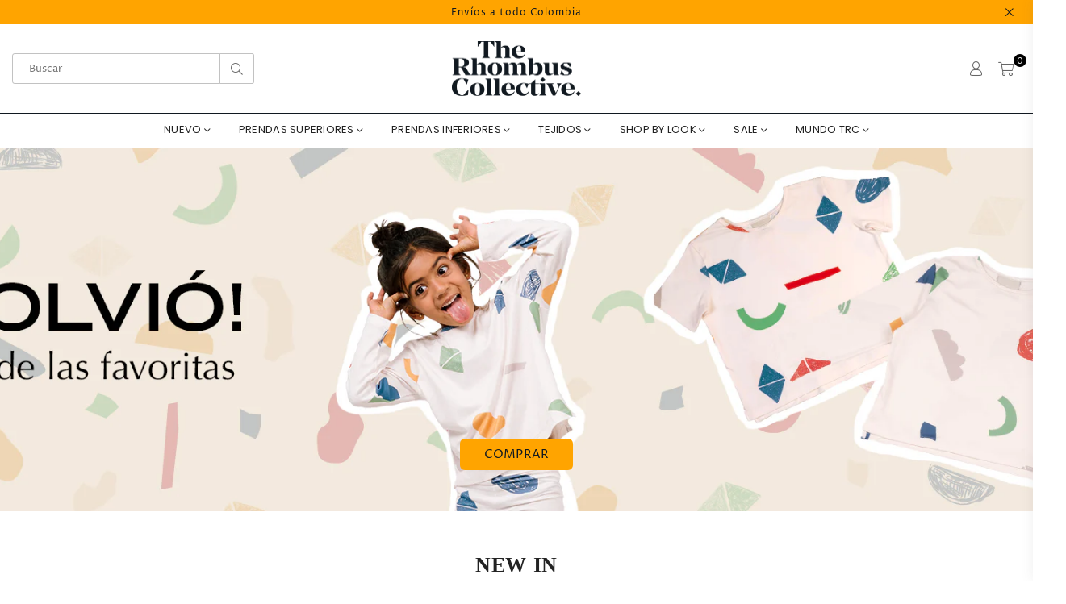

--- FILE ---
content_type: text/html; charset=utf-8
request_url: https://therhombuscollective.com/
body_size: 26691
content:
<!doctype html>
<html class="no-js" lang="es" >
<head>
  <!-- Google Tag Manager -->
<script>(function(w,d,s,l,i){w[l]=w[l]||[];w[l].push({'gtm.start':
new Date().getTime(),event:'gtm.js'});var f=d.getElementsByTagName(s)[0],
j=d.createElement(s),dl=l!='dataLayer'?'&l='+l:'';j.async=true;j.src=
'https://www.googletagmanager.com/gtm.js?id='+i+dl;f.parentNode.insertBefore(j,f);
})(window,document,'script','dataLayer','GTM-KGXZFGH');</script>
<!-- End Google Tag Manager --><meta charset="utf-8"><meta http-equiv="X-UA-Compatible" content="IE=edge,chrome=1"><meta name="viewport" content="width=device-width, initial-scale=1.0, maximum-scale=1.0, user-scalable=no"><meta name="theme-color" content="#000"><meta name="format-detection" content="telephone=no"><link rel="canonical" href="https://therhombuscollective.com/"><meta name="google-site-verification" content="Bd1u9pvj722sGVEa_JLqKMrjoFStj1_J0egkUheN6oU" /><link rel="dns-prefetch" href="https://therhombuscollective.com" crossorigin><link rel="dns-prefetch" href="https://the-rhombus-collective.myshopify.com" crossorigin><link rel="dns-prefetch" href="https://cdn.shopify.com" crossorigin><link rel="dns-prefetch" href="https://fonts.shopifycdn.com" crossorigin><link rel="preconnect" href="https//fonts.shopifycdn.com/" crossorigin><link rel="preconnect" href="https//cdn.shopify.com" crossorigin><link rel="shortcut icon" href="//therhombuscollective.com/cdn/shop/files/ksow_f4b8ce1b-3d74-4523-bc38-f6a64655312c_32x32.png?v=1660838937" type="image/png"><link rel="apple-touch-icon-precomposed" type="image/png" sizes="152x152" href="//therhombuscollective.com/cdn/shop/files/ksow_f4b8ce1b-3d74-4523-bc38-f6a64655312c_152x.png?v=1660838937"><title>The Rhombus Collective</title><!-- /snippets/social-meta-tags.liquid --><meta name="keywords" content="Best Shopify Theme,High converting shopify theme,Fashion theme, Electronics"/><meta name="author" content="AdornThemes"><meta property="og:site_name" content="The Rhombus Collective"><meta property="og:url" content="https://therhombuscollective.com/"><meta property="og:title" content="The Rhombus Collective"><meta property="og:type" content="website"><meta property="og:description" content="The Rhombus Collective"><meta property="og:image" content="http://therhombuscollective.com/cdn/shop/files/ksow_f4b8ce1b-3d74-4523-bc38-f6a64655312c_1200x1200.png?v=1660838937"><meta property="og:image:secure_url" content="https://therhombuscollective.com/cdn/shop/files/ksow_f4b8ce1b-3d74-4523-bc38-f6a64655312c_1200x1200.png?v=1660838937"><meta name="twitter:card" content="summary_large_image"><meta name="twitter:title" content="The Rhombus Collective"><meta name="twitter:description" content="The Rhombus Collective">
<link rel="preload" as="style" href="//therhombuscollective.com/cdn/shop/t/11/assets/theme.css?v=173271433820792119211759332398"><link rel="preload" as="font" href="//therhombuscollective.com/cdn/fonts/proza_libre/prozalibre_n4.f0507b32b728d57643b7359f19cd41165a2ba3ad.woff2" type="font/woff2" crossorigin><link rel="preload" as="font" href="//therhombuscollective.com/cdn/fonts/proza_libre/prozalibre_n7.a4b873da99dd2bca5ad03b7668b97daedac66b9a.woff2" type="font/woff2" crossorigin><link rel="preload" as="font" href="//therhombuscollective.com/cdn/fonts/poppins/poppins_n4.0ba78fa5af9b0e1a374041b3ceaadf0a43b41362.woff2" type="font/woff2" crossorigin><link rel="preload" as="font" href="//therhombuscollective.com/cdn/fonts/poppins/poppins_n7.56758dcf284489feb014a026f3727f2f20a54626.woff2" type="font/woff2" crossorigin><link rel="preload" as="font" href="//therhombuscollective.com/cdn/fonts/poppins/poppins_n4.0ba78fa5af9b0e1a374041b3ceaadf0a43b41362.woff2" type="font/woff2" crossorigin><link rel="preload" as="font" href="//therhombuscollective.com/cdn/fonts/poppins/poppins_n7.56758dcf284489feb014a026f3727f2f20a54626.woff2" type="font/woff2" crossorigin><link rel="preload" as="font" href="//therhombuscollective.com/cdn/shop/t/11/assets/adorn-icons.woff2?v=23110375483909177801669151502" type="font/woff2" crossorigin><style type="text/css">:root{--ft1:"Proza Libre",sans-serif;--ft2:Poppins,sans-serif;--ft3:Poppins,sans-serif;--site_gutter:15px;--grid_gutter:30px;--grid_gutter_sm:15px;--input_height:38px;--input_height_sm:32px;--error:#d20000}@media (prefers-reduced-motion:no-preference){:root{scroll-behavior:smooth}}*,::after,::before{box-sizing:border-box}html{overflow-x:hidden}article,aside,details,figcaption,figure,footer,header,hgroup,main,menu,nav,section,summary{display:block}body,button,input,select,textarea{ font-family:-apple-system, BlinkMacSystemFont,"Segoe UI","Roboto","Oxygen","Ubuntu","Cantarell","Fira Sans","Droid Sans","Helvetica Neue",sans-serif;-webkit-font-smoothing:antialiased;-webkit-text-size-adjust:100%}a{background-color:transparent;text-decoration:none}a,img{outline:0!important;border:0}a,a:after, a:before,.anim{transition:all .3s ease-in-out}a:focus, a:hover{outline:0!important}code,pre{font-family:Consolas, monospace;font-size:1em}pre{overflow:auto}small,.txt--minor,.small-font{font-size:80%}.small-font {font-size:90%;}sub,sup{font-size:75%;line-height:0;position:relative;vertical-align:baseline}sup{top:-.5em}sub{bottom:-.25em}img{max-width:100%;border:0}table{width:100%;border-collapse:collapse;border-spacing:0}td,th{padding:0}textarea{overflow:auto;-webkit-appearance:none;-moz-appearance:none}[tabindex='-1']:focus{outline:0}form{margin:0}legend{border:0;padding:0}button,input,optgroup,select,textarea{color:inherit;font:inherit;margin:0;outline:0}button[disabled],input[disabled]{cursor:default}input[type=text],input[type=email],input[type=number],input[type=password],input[type=search],input[type=tel]{-webkit-appearance:none;-moz-appearance:none}button{cursor:pointer}input[type=submit]{cursor:pointer}[type=checkbox]+label,[type=radio]+label {display:inline-block;margin-bottom:0}label[for]{cursor:pointer}textarea{min-height:100px;resize:none;}input[type=checkbox],input[type=radio]{margin:0 5px 0 0;vertical-align:middle}select::-ms-expand{display:none}[role=button],a,button,input,label,select,textarea{touch-action:manipulation}.clearfix::after{content:'';display:table;clear:both}.clear{clear:both}.fallback_txt,.hidden_txt{position:absolute!important;overflow:hidden;clip:rect(0 0 0 0);height:1px;width:1px;margin:-1px;padding:0;border:0}.v_hidden,[data-shopify-xr-hidden]{visibility:hidden}.of_hidden{overflow:hidden}.of_auto{overflow:auto}.js-focus-hidden:focus{outline:0}.no-js:not(html),.no-js .js{display:none}.no-js .no-js:not(html){display:block}.skip-link:focus{clip:auto;width:auto;height:auto;margin:0;color:#111;background-color:#fff;padding:10px;opacity:1;z-index:10000;transition:none}blockquote{background:#f8f8f8;font-weight:600;font-size:15px;font-style:normal;text-align:center;padding:0 30px;margin:0}blockquote p+cite{margin-top:7.5px}blockquote cite{display:block;font-size:13px;font-style:inherit}p{margin:0 0 20px 0}p:last-child{margin-bottom:0}.fine-print{font-size:1.07692em;font-style:italic;margin:20px 0}.txt--emphasis{font-style:italic}svg:not(:root){overflow:hidden}.icon{display:inline-block;width:20px;height:20px;vertical-align:middle;fill:currentColor}.no-svg .icon{display:none}svg.icon:not(.icon--full-color) *{fill:inherit;stroke:inherit}.no-svg .fallback-txt{position:static!important;overflow:inherit;clip:none;height:auto;width:auto;margin:0}ol, ul{margin:0;padding:0}ol{list-style:decimal}li{list-style:none}.tb-wrap{max-width:100%;overflow:auto;-webkit-overflow-scrolling:touch}.vd-wrap{position:relative;overflow:hidden;max-width:100%;padding-bottom:56.25%;height:auto}.vd-wrap iframe{position:absolute;top:0;left:0;width:100%;height:100%}.form-vertical input,.form-vertical select,.form-vertical textarea{display:block;width:100%}.form-vertical [type=checkbox],.form-vertical [type=radio]{display:inline-block;width:auto;margin-right:5px}.grid{list-style:none;padding:0;margin:0 -15px;}.grid::after{content:'';display:table;clear:both}.grid__item{ padding-left:15px;padding-right:15px;float:left;width:100%}@media only screen and (max-width:1024px){.grid{margin:0 -7.5px}.grid__item{padding-left:7.5px;padding-right:7.5px}}.grid__item[class*="--push"]{position:relative}.grid--rev{direction:rtl;text-align:left}.grid--rev>.grid__item{direction:ltr;text-align:left;float:right}.col-1,.one-whole{width:100%}.col-2,.five-tenths,.four-eighths,.one-half,.three-sixths,.two-quarters,.wd-50{width:50%}.col-3,.one-third,.two-sixths{width:33.33333%}.four-sixths,.two-thirds{width:66.66667%}.col-4,.one-quarter,.two-eighths{width:25%}.six-eighths,.three-quarters{width:75%}.col-5,.one-fifth,.two-tenths{width:20%}.four-tenths,.two-fifths,.wd-40{width:40%}.six-tenths,.three-fifths,.wd-60{width:60%}.eight-tenths,.four-fifths,.wd-80{width:80%}.col-6,.one-sixth{width:16.66667%}.five-sixths{width:83.33333%}.col-7,.one-seventh{width:14.28571%}.col-8,.one-eighth{width:12.5%}.three-eighths{width:37.5%}.five-eighths{width:62.5%}.seven-eighths{width:87.5%}.col-9,.one-nineth{width:11.11111%}.col-10,.one-tenth{width:10%}.three-tenths,.wd-30{width:30%}.seven-tenths,.wd-70{width:70%}.nine-tenths,.wd-90{width:90%}.show{display:block!important}.hide{display:none!important}@media only screen and (min-width:767px){.medium-up--one-whole{width:100%}.medium-up--five-tenths,.medium-up--four-eighths,.medium-up--one-half,.medium-up--three-sixths,.medium-up--two-quarters{width:50%}.medium-up--one-third,.medium-up--two-sixths{width:33.33333%}.medium-up--four-sixths,.medium-up--two-thirds{width:66.66667%}.medium-up--one-quarter,.medium-up--two-eighths{width:25%}.medium-up--six-eighths,.medium-up--three-quarters{width:75%}.medium-up--one-fifth,.medium-up--two-tenths{width:20%}.medium-up--four-tenths,.medium-up--two-fifths{width:40%}.medium-up--six-tenths,.medium-up--three-fifths{width:60%}.medium-up--eight-tenths,.medium-up--four-fifths{width:80%}.medium-up--one-sixth{width:16.66667%}.medium-up--five-sixths{width:83.33333%}.medium-up--one-seventh{width:14.28571%}.medium-up--one-eighth{width:12.5%}.medium-up--three-eighths{width:37.5%}.medium-up--five-eighths{width:62.5%}.medium-up--seven-eighths{width:87.5%}.medium-up--one-nineth{width:11.11111%}.medium-up--one-tenth{width:10%}.medium-up--three-tenths{width:30%}.medium-up--seven-tenths{width:70%}.medium-up--nine-tenths{width:90%}.grid--uniform .medium-up--five-tenths:nth-child(2n+1),.grid--uniform .medium-up--four-eighths:nth-child(2n+1),.grid--uniform .medium-up--one-eighth:nth-child(8n+1),.grid--uniform .medium-up--one-fifth:nth-child(5n+1),.grid--uniform .medium-up--one-half:nth-child(2n+1),.grid--uniform .medium-up--one-quarter:nth-child(4n+1),.grid--uniform .medium-up--one-seventh:nth-child(7n+1),.grid--uniform .medium-up--one-sixth:nth-child(6n+1),.grid--uniform .medium-up--one-third:nth-child(3n+1),.grid--uniform .medium-up--three-sixths:nth-child(2n+1),.grid--uniform .medium-up--two-eighths:nth-child(4n+1),.grid--uniform .medium-up--two-sixths:nth-child(3n+1){clear:both}.medium-up--show{display:block!important}.medium-up--hide{display:none!important}}@media only screen and (min-width:1025px){.large-up--one-whole{width:100%}.large-up--five-tenths,.large-up--four-eighths,.large-up--one-half,.large-up--three-sixths,.large-up--two-quarters{width:50%}.large-up--one-third,.large-up--two-sixths{width:33.33333%}.large-up--four-sixths,.large-up--two-thirds{width:66.66667%}.large-up--one-quarter,.large-up--two-eighths{width:25%}.large-up--six-eighths,.large-up--three-quarters{width:75%}.large-up--one-fifth,.large-up--two-tenths{width:20%}.large-up--four-tenths,.large-up--two-fifths{width:40%}.large-up--six-tenths,.large-up--three-fifths{width:60%}.large-up--eight-tenths,.large-up--four-fifths{width:80%}.large-up--one-sixth{width:16.66667%}.large-up--five-sixths{width:83.33333%}.large-up--one-seventh{width:14.28571%}.large-up--one-eighth{width:12.5%}.large-up--three-eighths{width:37.5%}.large-up--five-eighths{width:62.5%}.large-up--seven-eighths{width:87.5%}.large-up--one-nineth{width:11.11111%}.large-up--one-tenth{width:10%}.large-up--three-tenths{width:30%}.large-up--seven-tenths{width:70%}.large-up--nine-tenths{width:90%}.grid--uniform .large-up--five-tenths:nth-child(2n+1),.grid--uniform .large-up--four-eighths:nth-child(2n+1),.grid--uniform .large-up--one-eighth:nth-child(8n+1),.grid--uniform .large-up--one-fifth:nth-child(5n+1),.grid--uniform .large-up--one-half:nth-child(2n+1),.grid--uniform .large-up--one-quarter:nth-child(4n+1),.grid--uniform .large-up--one-seventh:nth-child(7n+1),.grid--uniform .large-up--one-sixth:nth-child(6n+1),.grid--uniform .large-up--one-third:nth-child(3n+1),.grid--uniform .large-up--three-sixths:nth-child(2n+1),.grid--uniform .large-up--two-eighths:nth-child(4n+1),.grid--uniform .large-up--two-sixths:nth-child(3n+1){clear:both}.large-up--show{display:block!important}.large-up--hide{display:none!important}}@media only screen and (min-width:1280px){.widescreen--one-whole{width:100%}.widescreen--five-tenths,.widescreen--four-eighths,.widescreen--one-half,.widescreen--three-sixths,.widescreen--two-quarters{width:50%}.widescreen--one-third,.widescreen--two-sixths{width:33.33333%}.widescreen--four-sixths,.widescreen--two-thirds{width:66.66667%}.widescreen--one-quarter,.widescreen--two-eighths{width:25%}.widescreen--six-eighths,.widescreen--three-quarters{width:75%}.widescreen--one-fifth,.widescreen--two-tenths{width:20%}.widescreen--four-tenths,.widescreen--two-fifths{width:40%}.widescreen--six-tenths,.widescreen--three-fifths{width:60%}.widescreen--eight-tenths,.widescreen--four-fifths{width:80%}.widescreen--one-sixth{width:16.66667%}.widescreen--five-sixths{width:83.33333%}.widescreen--one-seventh{width:14.28571%}.widescreen--one-eighth{width:12.5%}.widescreen--three-eighths{width:37.5%}.widescreen--five-eighths{width:62.5%}.widescreen--seven-eighths{width:87.5%}.widescreen--one-nineth{width:11.11111%}.widescreen--one-tenth{width:10%}.widescreen--three-tenths{width:30%}.widescreen--seven-tenths{width:70%}.widescreen--nine-tenths{width:90%}.grid--uniform .widescreen--five-tenths:nth-child(2n+1),.grid--uniform .widescreen--four-eighths:nth-child(2n+1),.grid--uniform .widescreen--one-eighth:nth-child(8n+1),.grid--uniform .widescreen--one-fifth:nth-child(5n+1),.grid--uniform .widescreen--one-half:nth-child(2n+1),.grid--uniform .widescreen--one-quarter:nth-child(4n+1),.grid--uniform .widescreen--one-seventh:nth-child(7n+1),.grid--uniform .widescreen--one-sixth:nth-child(6n+1),.grid--uniform .widescreen--one-third:nth-child(3n+1),.grid--uniform .widescreen--three-sixths:nth-child(2n+1),.grid--uniform .widescreen--two-eighths:nth-child(4n+1),.grid--uniform .widescreen--two-sixths:nth-child(3n+1){clear:both}.widescreen--show{display:block!important}.widescreen--hide{display:none!important}}@media only screen and (min-width:767px) and (max-width:1024px){.medium--one-whole{width:100%}.medium--five-tenths,.medium--four-eighths,.medium--one-half,.medium--three-sixths,.medium--two-quarters{width:50%}.medium--one-third,.medium--two-sixths{width:33.33333%}.medium--four-sixths,.medium--two-thirds{width:66.66667%}.medium--one-quarter,.medium--two-eighths{width:25%}.medium--six-eighths,.medium--three-quarters{width:75%}.medium--one-fifth,.medium--two-tenths{width:20%}.medium--four-tenths,.medium--two-fifths{width:40%}.medium--six-tenths,.medium--three-fifths{width:60%}.medium--eight-tenths,.medium--four-fifths{width:80%}.medium--one-sixth{width:16.66667%}.medium--five-sixths{width:83.33333%}.medium--one-seventh{width:14.28571%}.medium--one-eighth{width:12.5%}.medium--three-eighths{width:37.5%}.medium--five-eighths{width:62.5%}.medium--seven-eighths{width:87.5%}.medium--one-nineth{width:11.11111%}.medium--one-tenth{width:10%}.medium--three-tenths{width:30%}.medium--seven-tenths{width:70%}.medium--nine-tenths{width:90%}.grid--uniform .medium--five-tenths:nth-child(2n+1),.grid--uniform .medium--four-eighths:nth-child(2n+1),.grid--uniform .medium--one-eighth:nth-child(8n+1),.grid--uniform .medium--one-fifth:nth-child(5n+1),.grid--uniform .medium--one-half:nth-child(2n+1),.grid--uniform .medium--one-quarter:nth-child(4n+1),.grid--uniform .medium--one-seventh:nth-child(7n+1),.grid--uniform .medium--one-sixth:nth-child(6n+1),.grid--uniform .medium--one-third:nth-child(3n+1),.grid--uniform .medium--three-sixths:nth-child(2n+1),.grid--uniform .medium--two-eighths:nth-child(4n+1),.grid--uniform .medium--two-sixths:nth-child(3n+1){clear:both}.medium--show{display:block!important}.medium--hide{display:none!important}}@media only screen and (max-width:766px){.grid{margin:0 -5px}.grid__item{padding-left:5px;padding-right:5px}.small--one-whole{width:100%}.small--five-tenths,.small--four-eighths,.small--one-half,.small--three-sixths,.small--two-quarters{width:50%}.small--one-third,.small--two-sixths{width:33.33333%}.small--four-sixths,.small--two-thirds{width:66.66667%}.small--one-quarter,.small--two-eighths{width:25%}.small--six-eighths,.small--three-quarters{width:75%}.small--one-fifth,.small--two-tenths{width:20%}.small--four-tenths,.small--two-fifths{width:40%}.small--six-tenths,.small--three-fifths{width:60%}.small--eight-tenths,.small--four-fifths{width:80%}.small--one-sixth{width:16.66667%}.small--five-sixths{width:83.33333%}.small--one-seventh{width:14.28571%}.small--one-eighth{width:12.5%}.small--three-eighths{width:37.5%}.small--five-eighths{width:62.5%}.small--seven-eighths{width:87.5%}.small--one-nineth{width:11.11111%}.small--one-tenth{width:10%}.small--three-tenths{width:30%}.small--seven-tenths{width:70%}.small--nine-tenths{width:90%}.grid--uniform .small--five-tenths:nth-child(2n+1),.grid--uniform .small--four-eighths:nth-child(2n+1),.grid--uniform .small--one-eighth:nth-child(8n+1),.grid--uniform .small--one-half:nth-child(2n+1),.grid--uniform .small--one-quarter:nth-child(4n+1),.grid--uniform .small--one-seventh:nth-child(7n+1),.grid--uniform .small--one-sixth:nth-child(6n+1),.grid--uniform .small--one-third:nth-child(3n+1),.grid--uniform .small--three-sixths:nth-child(2n+1),.grid--uniform .small--two-eighths:nth-child(4n+1),.grid--uniform .small--two-sixths:nth-child(3n+1),.grid--uniform.small--one-fifth:nth-child(5n+1){clear:both}.small--show{display:block!important}.small--hide{display:none!important}}.grid-tbl{display:table;table-layout:fixed;width:100%}.grid-tbl>.grid-col,.grid-tbl>.grid__item{float:none;display:table-cell;vertical-align:middle}.grid-products {margin:0 -15.0px;}.grid-products .grid__item{ padding-left:15.0px;padding-right:15.0px;}@media (max-width:767px){.grid-products {margin:0 -7.5px;}.grid-products .grid__item{ padding-left:7.5px;padding-right:7.5px;}}.m_auto {margin-left:auto;margin-right:auto}.m0 {margin:0!important}.mt0 {margin-top:0!important}.ml0 {margin-left:0!important}.mr0 {margin-right:0!important}.mb0 {margin-bottom:0!important}.ml5 {margin-left:5px}.mt5 {margin-top:5px}.mr5 {margin-right:5px}.mb5 {margin-bottom:5px}.ml10 {margin-left:10px}.mt10 {margin-top:10px}.mr10 {margin-right:10px}.mb10 {margin-bottom:10px}.ml15 {margin-left:15px}.mt15 {margin-top:15px}.mr15 {margin-right:15px}.mb15 {margin-bottom:15px}.ml20 {margin-left:20px}.mt20 {margin-top:20px}.mr20 {margin-right:20px}.mb20 {margin-bottom:20px}.ml25 {margin-left:25px}.mt25 {margin-top:25px}.mr25 {margin-right:25px}.mb25 {margin-bottom:25px}.ml30 {margin-left:30px}.mt30 {margin-top:30px}.mr30 {margin-right:30px}.mb30 {margin-bottom:30px}.pd0 {padding:0!important}.pd_t {padding-top:0}.pd_l {padding-left:0}.pd_r {padding-right:0}.pd_b {padding-bottom:0}.p5 {padding:5px}.p10 {padding:10px}.p15 {padding:15px}.p20 {padding:20px}.p25 {padding:25px}.p30 {padding:30px}.mt1 { margin-top:1px;}.mt2 { margin-top:2px;}.mt3 { margin-top:3px;}.mt4 { margin-top:4px;}.bdr_rd0{border-radius:0}.bdr_rd3{border-radius:3px}.bdr_rd4{border-radius:4px}.bdr_rd5{border-radius:5px}.bdr_rd6{border-radius:6px}.bdr_rd7{border-radius:7px}.bdr_rd8{border-radius:8px}.bdr_rd9{border-radius:9px}.bdr_rd10{border-radius:10px}.bdr_rd15{border-radius:15px}.bdr_rd50{border-radius:50%}.db{display:block}.dbi{display:inline-block}.dn {display:none}.pa {position:absolute}.pr {position:relative}.fwl{font-weight:300}.fwr{font-weight:400}.fwm{font-weight:500}.fwsb{font-weight:600}b,strong,.fwb{font-weight:700}em,.em{font-style:italic}.ttu{text-transform:uppercase}.ttl{text-transform:lowercase}.ttc{text-transform:capitalize}.ttn{text-transform:none}.tdn {text-decoration:none!important}.tdu {text-decoration:underline}.grid-sizer{width:25%;position:absolute}.w_auto {width:auto!important}.h_auto{height:auto}.w_100{width:100%!important}.h_100{height:100%!important}.img_fl{display:block;width:100%;height:auto}.imgWrapper{display:block;margin:auto}.bgImg{background-size:cover;background-repeat:no-repeat;background-position:center}.fl{display:flex}.fl1{flex:1}.f-row{flex-direction:row}.f-col{flex-direction:column}.f-wrap{flex-wrap:wrap}.f-nowrap{flex-wrap:nowrap}.f-jcs{justify-content:flex-start}.f-jce{justify-content:flex-end}.f-jcc{justify-content:center}.f-jcsb{justify-content:space-between}.f-jcsa{justify-content:space-around}.f-jcse{justify-content:space-evenly}.f-ais{align-items:flex-start}.f-aie{align-items:flex-end}.f-aic{align-items:center}.f-aib{align-items:baseline}.f-aist{align-items:stretch}.f-acs{align-content:flex-start}.f-ace{align-content:flex-end}.f-acc{align-content:center}.f-acsb{align-content:space-between}.f-acsa{align-content:space-around}.f-acst{align-content:stretch}.f-asa{align-self:auto}.f-ass{align-self:flex-start}.f-ase{align-self:flex-end}.f-asc{align-self:center}.f-asb{align-self:baseline}.f-asst{align-self:stretch}.order0{order:0}.order1{order:1}.order2{order:2}.order3{order:3}.tl{text-align:left!important}.tc{text-align:center!important}.tr{text-align:right!important}.tjc{text-align:justify;}@media (min-width:768px){.tl-md{text-align:left!important}.tc-md{text-align:center!important}.tr-md{text-align:right!important}.f-row-md{flex-direction:row}.f-col-md{flex-direction:column}.f-wrap-md{flex-wrap:wrap}.f-nowrap-md{flex-wrap:nowrap}.f-jcs-md{justify-content:flex-start}.f-jce-md{justify-content:flex-end}.f-jcc-md{justify-content:center}.f-jcsb-md{justify-content:space-between}.f-jcsa-md{justify-content:space-around}.f-jcse-md{justify-content:space-evenly}.f-ais-md{align-items:flex-start}.f-aie-md{align-items:flex-end}.f-aic-md{align-items:center}.f-aib-md{align-items:baseline}.f-aist-md{align-items:stretch}.f-acs-md{align-content:flex-start}.f-ace-md{align-content:flex-end}.f-acc-md{align-content:center}.f-acsb-md{align-content:space-between}.f-acsa-md{align-content:space-around}.f-acst-md{align-content:stretch}.f-asa-md{align-self:auto}.f-ass-md{align-self:flex-start}.f-ase-md{align-self:flex-end}.f-asc-md{align-self:center}.f-asb-md{align-self:baseline}.f-asst-md{align-self:stretch}}@media (min-width:1025px){.f-row-lg{flex-direction:row}.f-col-lg{flex-direction:column}.f-wrap-lg{flex-wrap:wrap}.f-nowrap-lg{flex-wrap:nowrap}.tl-lg {text-align:left!important}.tc-lg {text-align:center!important}.tr-lg {text-align:right!important}}@media (min-width:1280px){.f-wrap-xl{flex-wrap:wrap}.f-col-xl{flex-direction:column}.tl-xl {text-align:left!important}.tc-xl {text-align:center!important}.tr-xl {text-align:right!important}}@font-face {font-family: "Proza Libre";font-weight: 400;font-style: normal;font-display: swap;src: url("//therhombuscollective.com/cdn/fonts/proza_libre/prozalibre_n4.f0507b32b728d57643b7359f19cd41165a2ba3ad.woff2") format("woff2"), url("//therhombuscollective.com/cdn/fonts/proza_libre/prozalibre_n4.11ea93e06205ad0e376283cb5b58368f304c1fe5.woff") format("woff");}@font-face {font-family: "Proza Libre";font-weight: 500;font-style: normal;font-display: swap;src: url("//therhombuscollective.com/cdn/fonts/proza_libre/prozalibre_n5.769da275b5c2e5f28c2bf0b1166b9e95644c320c.woff2") format("woff2"), url("//therhombuscollective.com/cdn/fonts/proza_libre/prozalibre_n5.e541836a24e317d3c57a7720b00396b71e15f38a.woff") format("woff");}@font-face {font-family: "Proza Libre";font-weight: 600;font-style: normal;font-display: swap;src: url("//therhombuscollective.com/cdn/fonts/proza_libre/prozalibre_n6.005eedda2d9306b0bc2b562e7654d45b73d20f1d.woff2") format("woff2"), url("//therhombuscollective.com/cdn/fonts/proza_libre/prozalibre_n6.a6f1b0f75559b158e635f088b180d6f23fd82c9a.woff") format("woff");}@font-face {font-family: "Proza Libre";font-weight: 700;font-style: normal;font-display: swap;src: url("//therhombuscollective.com/cdn/fonts/proza_libre/prozalibre_n7.a4b873da99dd2bca5ad03b7668b97daedac66b9a.woff2") format("woff2"), url("//therhombuscollective.com/cdn/fonts/proza_libre/prozalibre_n7.e08c7938a579a369d1851be2f12eaa0506798338.woff") format("woff");}@font-face {font-family: "Proza Libre";font-weight: 800;font-style: normal;font-display: swap;src: url("//therhombuscollective.com/cdn/fonts/proza_libre/prozalibre_n8.c1104f02b9b2e6b5ba7af0eeb91c5ace92a288c5.woff2") format("woff2"), url("//therhombuscollective.com/cdn/fonts/proza_libre/prozalibre_n8.3cb071b6ca509dcbfb8c7a0a92f5c07c56792e32.woff") format("woff");}@font-face {font-family: Poppins;font-weight: 300;font-style: normal;font-display: swap;src: url("//therhombuscollective.com/cdn/fonts/poppins/poppins_n3.05f58335c3209cce17da4f1f1ab324ebe2982441.woff2") format("woff2"), url("//therhombuscollective.com/cdn/fonts/poppins/poppins_n3.6971368e1f131d2c8ff8e3a44a36b577fdda3ff5.woff") format("woff");}@font-face {font-family: Poppins;font-weight: 400;font-style: normal;font-display: swap;src: url("//therhombuscollective.com/cdn/fonts/poppins/poppins_n4.0ba78fa5af9b0e1a374041b3ceaadf0a43b41362.woff2") format("woff2"), url("//therhombuscollective.com/cdn/fonts/poppins/poppins_n4.214741a72ff2596839fc9760ee7a770386cf16ca.woff") format("woff");}@font-face {font-family: Poppins;font-weight: 500;font-style: normal;font-display: swap;src: url("//therhombuscollective.com/cdn/fonts/poppins/poppins_n5.ad5b4b72b59a00358afc706450c864c3c8323842.woff2") format("woff2"), url("//therhombuscollective.com/cdn/fonts/poppins/poppins_n5.33757fdf985af2d24b32fcd84c9a09224d4b2c39.woff") format("woff");}@font-face {font-family: Poppins;font-weight: 600;font-style: normal;font-display: swap;src: url("//therhombuscollective.com/cdn/fonts/poppins/poppins_n6.aa29d4918bc243723d56b59572e18228ed0786f6.woff2") format("woff2"), url("//therhombuscollective.com/cdn/fonts/poppins/poppins_n6.5f815d845fe073750885d5b7e619ee00e8111208.woff") format("woff");}@font-face {font-family: Poppins;font-weight: 700;font-style: normal;font-display: swap;src: url("//therhombuscollective.com/cdn/fonts/poppins/poppins_n7.56758dcf284489feb014a026f3727f2f20a54626.woff2") format("woff2"), url("//therhombuscollective.com/cdn/fonts/poppins/poppins_n7.f34f55d9b3d3205d2cd6f64955ff4b36f0cfd8da.woff") format("woff");}@font-face {font-family: Poppins;font-weight: 800;font-style: normal;font-display: swap;src: url("//therhombuscollective.com/cdn/fonts/poppins/poppins_n8.580200d05bca09e2e0c6f4c922047c227dfa8e8c.woff2") format("woff2"), url("//therhombuscollective.com/cdn/fonts/poppins/poppins_n8.f4450f472fdcbe9e829f3583ebd559988f5a3d25.woff") format("woff");}@font-face {font-family: Poppins;font-weight: 900;font-style: normal;font-display: swap;src: url("//therhombuscollective.com/cdn/fonts/poppins/poppins_n9.eb6b9ef01b62e777a960bfd02fc9fb4918cd3eab.woff2") format("woff2"), url("//therhombuscollective.com/cdn/fonts/poppins/poppins_n9.6501a5bd018e348b6d5d6e8c335f9e7d32a80c36.woff") format("woff");}@font-face {font-family: Poppins;font-weight: 300;font-style: normal;font-display: swap;src: url("//therhombuscollective.com/cdn/fonts/poppins/poppins_n3.05f58335c3209cce17da4f1f1ab324ebe2982441.woff2") format("woff2"), url("//therhombuscollective.com/cdn/fonts/poppins/poppins_n3.6971368e1f131d2c8ff8e3a44a36b577fdda3ff5.woff") format("woff");}@font-face {font-family: Poppins;font-weight: 400;font-style: normal;font-display: swap;src: url("//therhombuscollective.com/cdn/fonts/poppins/poppins_n4.0ba78fa5af9b0e1a374041b3ceaadf0a43b41362.woff2") format("woff2"), url("//therhombuscollective.com/cdn/fonts/poppins/poppins_n4.214741a72ff2596839fc9760ee7a770386cf16ca.woff") format("woff");}@font-face {font-family: Poppins;font-weight: 500;font-style: normal;font-display: swap;src: url("//therhombuscollective.com/cdn/fonts/poppins/poppins_n5.ad5b4b72b59a00358afc706450c864c3c8323842.woff2") format("woff2"), url("//therhombuscollective.com/cdn/fonts/poppins/poppins_n5.33757fdf985af2d24b32fcd84c9a09224d4b2c39.woff") format("woff");}@font-face {font-family: Poppins;font-weight: 600;font-style: normal;font-display: swap;src: url("//therhombuscollective.com/cdn/fonts/poppins/poppins_n6.aa29d4918bc243723d56b59572e18228ed0786f6.woff2") format("woff2"), url("//therhombuscollective.com/cdn/fonts/poppins/poppins_n6.5f815d845fe073750885d5b7e619ee00e8111208.woff") format("woff");}@font-face {font-family: Poppins;font-weight: 700;font-style: normal;font-display: swap;src: url("//therhombuscollective.com/cdn/fonts/poppins/poppins_n7.56758dcf284489feb014a026f3727f2f20a54626.woff2") format("woff2"), url("//therhombuscollective.com/cdn/fonts/poppins/poppins_n7.f34f55d9b3d3205d2cd6f64955ff4b36f0cfd8da.woff") format("woff");}@font-face {font-family: Poppins;font-weight: 800;font-style: normal;font-display: swap;src: url("//therhombuscollective.com/cdn/fonts/poppins/poppins_n8.580200d05bca09e2e0c6f4c922047c227dfa8e8c.woff2") format("woff2"), url("//therhombuscollective.com/cdn/fonts/poppins/poppins_n8.f4450f472fdcbe9e829f3583ebd559988f5a3d25.woff") format("woff");}@font-face {font-family: Poppins;font-weight: 900;font-style: normal;font-display: swap;src: url("//therhombuscollective.com/cdn/fonts/poppins/poppins_n9.eb6b9ef01b62e777a960bfd02fc9fb4918cd3eab.woff2") format("woff2"), url("//therhombuscollective.com/cdn/fonts/poppins/poppins_n9.6501a5bd018e348b6d5d6e8c335f9e7d32a80c36.woff") format("woff");}@font-face{font-family:Adorn-Icons;src:url("//therhombuscollective.com/cdn/shop/t/11/assets/adorn-icons.woff2?v=23110375483909177801669151502") format('woff2'),url("//therhombuscollective.com/cdn/shop/t/11/assets/adorn-icons.woff?v=3660380726993999231669151502") format('woff');font-weight:400;font-style:normal;font-display:swap}.at{font:normal normal normal 15px/1 Adorn-Icons;speak:none;text-transform:none;display:inline-block;vertical-align:middle;text-rendering:auto;-webkit-font-smoothing:antialiased;-moz-osx-font-smoothing:grayscale}</style><link href="//therhombuscollective.com/cdn/shop/t/11/assets/theme.css?v=173271433820792119211759332398" rel="stylesheet" type="text/css" media="all" /><link rel="preload" href="//therhombuscollective.com/cdn/shop/t/11/assets/jquery.min.js?v=11054033913403182911669151503" as="script"><link rel="preload" href="//therhombuscollective.com/cdn/shop/t/11/assets/vendor.min.js?v=53531327463237195191669151504" as="script"><script src="//therhombuscollective.com/cdn/shop/t/11/assets/jquery.min.js?v=11054033913403182911669151503" defer="defer"></script><script>var theme = {strings:{addToCart:"Agregar al carrito",soldOut:"Agotado",unavailable:"No disponible",showMore:"Ver más",showLess:"Mostrar menos"},mlcurrency:false,moneyFormat:"${{amount_no_decimals}}",currencyFormat:"money_format",shopCurrency:"COP",autoCurrencies:true,money_currency_format:"${{amount_no_decimals}} COP",money_format:"${{amount_no_decimals}}",ajax_cart:true,fixedHeader:true,animation:false,animationMobile:true,searchresult:"Ver todos los resultados",wlAvailable:"Disponible en tu Wishlist",rtl:false,days:"Días",hours:"Horas",minuts:"Minutos",seconds:"Segundos",};document.documentElement.className = document.documentElement.className.replace('no-js', 'js');window.lazySizesConfig = window.lazySizesConfig || {};window.lazySizesConfig.loadMode = 1;window.lazySizesConfig.expand = 10;window.lazySizesConfig.expFactor = 1.5;window.lazySizesConfig.loadHidden = false;var Metatheme = null,thm = 'Optimal', shpeml = 'info@therhombuscollective.com', dmn = window.location.hostname;</script><script src="//therhombuscollective.com/cdn/shop/t/11/assets/vendor.min.js?v=53531327463237195191669151504" defer="defer"></script>
   <script>window.performance && window.performance.mark && window.performance.mark('shopify.content_for_header.start');</script><meta name="facebook-domain-verification" content="qi28wg1f3w82swcqezdmqfjo6datd0">
<meta id="shopify-digital-wallet" name="shopify-digital-wallet" content="/55054303371/digital_wallets/dialog">
<script async="async" data-src="/checkouts/internal/preloads.js?locale=es-CO"></script>
<script id="shopify-features" type="application/json">{"accessToken":"5c2e9094cd16a9ac84beb44cba408830","betas":["rich-media-storefront-analytics"],"domain":"therhombuscollective.com","predictiveSearch":true,"shopId":55054303371,"locale":"es"}</script>
<script>var Shopify = Shopify || {};
Shopify.shop = "the-rhombus-collective.myshopify.com";
Shopify.locale = "es";
Shopify.currency = {"active":"COP","rate":"1.0"};
Shopify.country = "CO";
Shopify.theme = {"name":"JD1 Works: Optimal","id":128405143691,"schema_name":"Optimal","schema_version":"v2.0","theme_store_id":null,"role":"main"};
Shopify.theme.handle = "null";
Shopify.theme.style = {"id":null,"handle":null};
Shopify.cdnHost = "therhombuscollective.com/cdn";
Shopify.routes = Shopify.routes || {};
Shopify.routes.root = "/";</script>
<script type="module">!function(o){(o.Shopify=o.Shopify||{}).modules=!0}(window);</script>
<script>!function(o){function n(){var o=[];function n(){o.push(Array.prototype.slice.apply(arguments))}return n.q=o,n}var t=o.Shopify=o.Shopify||{};t.loadFeatures=n(),t.autoloadFeatures=n()}(window);</script>
<script id="shop-js-analytics" type="application/json">{"pageType":"index"}</script>
<script defer="defer" async type="module" data-src="//therhombuscollective.com/cdn/shopifycloud/shop-js/modules/v2/client.init-shop-cart-sync_2Gr3Q33f.es.esm.js"></script>
<script defer="defer" async type="module" data-src="//therhombuscollective.com/cdn/shopifycloud/shop-js/modules/v2/chunk.common_noJfOIa7.esm.js"></script>
<script defer="defer" async type="module" data-src="//therhombuscollective.com/cdn/shopifycloud/shop-js/modules/v2/chunk.modal_Deo2FJQo.esm.js"></script>
<script type="module">
  await import("//therhombuscollective.com/cdn/shopifycloud/shop-js/modules/v2/client.init-shop-cart-sync_2Gr3Q33f.es.esm.js");
await import("//therhombuscollective.com/cdn/shopifycloud/shop-js/modules/v2/chunk.common_noJfOIa7.esm.js");
await import("//therhombuscollective.com/cdn/shopifycloud/shop-js/modules/v2/chunk.modal_Deo2FJQo.esm.js");

  window.Shopify.SignInWithShop?.initShopCartSync?.({"fedCMEnabled":true,"windoidEnabled":true});

</script>
<script id="__st">var __st={"a":55054303371,"offset":-18000,"reqid":"35061f72-90bf-40d7-8da6-a76c8471f010-1769198278","pageurl":"therhombuscollective.com\/","u":"48491dec321d","p":"home"};</script>
<script>window.ShopifyPaypalV4VisibilityTracking = true;</script>
<script id="captcha-bootstrap">!function(){'use strict';const t='contact',e='account',n='new_comment',o=[[t,t],['blogs',n],['comments',n],[t,'customer']],c=[[e,'customer_login'],[e,'guest_login'],[e,'recover_customer_password'],[e,'create_customer']],r=t=>t.map((([t,e])=>`form[action*='/${t}']:not([data-nocaptcha='true']) input[name='form_type'][value='${e}']`)).join(','),a=t=>()=>t?[...document.querySelectorAll(t)].map((t=>t.form)):[];function s(){const t=[...o],e=r(t);return a(e)}const i='password',u='form_key',d=['recaptcha-v3-token','g-recaptcha-response','h-captcha-response',i],f=()=>{try{return window.sessionStorage}catch{return}},m='__shopify_v',_=t=>t.elements[u];function p(t,e,n=!1){try{const o=window.sessionStorage,c=JSON.parse(o.getItem(e)),{data:r}=function(t){const{data:e,action:n}=t;return t[m]||n?{data:e,action:n}:{data:t,action:n}}(c);for(const[e,n]of Object.entries(r))t.elements[e]&&(t.elements[e].value=n);n&&o.removeItem(e)}catch(o){console.error('form repopulation failed',{error:o})}}const l='form_type',E='cptcha';function T(t){t.dataset[E]=!0}const w=window,h=w.document,L='Shopify',v='ce_forms',y='captcha';let A=!1;((t,e)=>{const n=(g='f06e6c50-85a8-45c8-87d0-21a2b65856fe',I='https://cdn.shopify.com/shopifycloud/storefront-forms-hcaptcha/ce_storefront_forms_captcha_hcaptcha.v1.5.2.iife.js',D={infoText:'Protegido por hCaptcha',privacyText:'Privacidad',termsText:'Términos'},(t,e,n)=>{const o=w[L][v],c=o.bindForm;if(c)return c(t,g,e,D).then(n);var r;o.q.push([[t,g,e,D],n]),r=I,A||(h.body.append(Object.assign(h.createElement('script'),{id:'captcha-provider',async:!0,src:r})),A=!0)});var g,I,D;w[L]=w[L]||{},w[L][v]=w[L][v]||{},w[L][v].q=[],w[L][y]=w[L][y]||{},w[L][y].protect=function(t,e){n(t,void 0,e),T(t)},Object.freeze(w[L][y]),function(t,e,n,w,h,L){const[v,y,A,g]=function(t,e,n){const i=e?o:[],u=t?c:[],d=[...i,...u],f=r(d),m=r(i),_=r(d.filter((([t,e])=>n.includes(e))));return[a(f),a(m),a(_),s()]}(w,h,L),I=t=>{const e=t.target;return e instanceof HTMLFormElement?e:e&&e.form},D=t=>v().includes(t);t.addEventListener('submit',(t=>{const e=I(t);if(!e)return;const n=D(e)&&!e.dataset.hcaptchaBound&&!e.dataset.recaptchaBound,o=_(e),c=g().includes(e)&&(!o||!o.value);(n||c)&&t.preventDefault(),c&&!n&&(function(t){try{if(!f())return;!function(t){const e=f();if(!e)return;const n=_(t);if(!n)return;const o=n.value;o&&e.removeItem(o)}(t);const e=Array.from(Array(32),(()=>Math.random().toString(36)[2])).join('');!function(t,e){_(t)||t.append(Object.assign(document.createElement('input'),{type:'hidden',name:u})),t.elements[u].value=e}(t,e),function(t,e){const n=f();if(!n)return;const o=[...t.querySelectorAll(`input[type='${i}']`)].map((({name:t})=>t)),c=[...d,...o],r={};for(const[a,s]of new FormData(t).entries())c.includes(a)||(r[a]=s);n.setItem(e,JSON.stringify({[m]:1,action:t.action,data:r}))}(t,e)}catch(e){console.error('failed to persist form',e)}}(e),e.submit())}));const S=(t,e)=>{t&&!t.dataset[E]&&(n(t,e.some((e=>e===t))),T(t))};for(const o of['focusin','change'])t.addEventListener(o,(t=>{const e=I(t);D(e)&&S(e,y())}));const B=e.get('form_key'),M=e.get(l),P=B&&M;t.addEventListener('DOMContentLoaded',(()=>{const t=y();if(P)for(const e of t)e.elements[l].value===M&&p(e,B);[...new Set([...A(),...v().filter((t=>'true'===t.dataset.shopifyCaptcha))])].forEach((e=>S(e,t)))}))}(h,new URLSearchParams(w.location.search),n,t,e,['guest_login'])})(!0,!0)}();</script>
<script integrity="sha256-4kQ18oKyAcykRKYeNunJcIwy7WH5gtpwJnB7kiuLZ1E=" data-source-attribution="shopify.loadfeatures" defer="defer" data-src="//therhombuscollective.com/cdn/shopifycloud/storefront/assets/storefront/load_feature-a0a9edcb.js" crossorigin="anonymous"></script>
<script data-source-attribution="shopify.dynamic_checkout.dynamic.init">var Shopify=Shopify||{};Shopify.PaymentButton=Shopify.PaymentButton||{isStorefrontPortableWallets:!0,init:function(){window.Shopify.PaymentButton.init=function(){};var t=document.createElement("script");t.data-src="https://therhombuscollective.com/cdn/shopifycloud/portable-wallets/latest/portable-wallets.es.js",t.type="module",document.head.appendChild(t)}};
</script>
<script data-source-attribution="shopify.dynamic_checkout.buyer_consent">
  function portableWalletsHideBuyerConsent(e){var t=document.getElementById("shopify-buyer-consent"),n=document.getElementById("shopify-subscription-policy-button");t&&n&&(t.classList.add("hidden"),t.setAttribute("aria-hidden","true"),n.removeEventListener("click",e))}function portableWalletsShowBuyerConsent(e){var t=document.getElementById("shopify-buyer-consent"),n=document.getElementById("shopify-subscription-policy-button");t&&n&&(t.classList.remove("hidden"),t.removeAttribute("aria-hidden"),n.addEventListener("click",e))}window.Shopify?.PaymentButton&&(window.Shopify.PaymentButton.hideBuyerConsent=portableWalletsHideBuyerConsent,window.Shopify.PaymentButton.showBuyerConsent=portableWalletsShowBuyerConsent);
</script>
<script data-source-attribution="shopify.dynamic_checkout.cart.bootstrap">document.addEventListener("DOMContentLoaded",(function(){function t(){return document.querySelector("shopify-accelerated-checkout-cart, shopify-accelerated-checkout")}if(t())Shopify.PaymentButton.init();else{new MutationObserver((function(e,n){t()&&(Shopify.PaymentButton.init(),n.disconnect())})).observe(document.body,{childList:!0,subtree:!0})}}));
</script>

<script>window.performance && window.performance.mark && window.performance.mark('shopify.content_for_header.end');</script><!-- "snippets/judgeme_core.liquid" was not rendered, the associated app was uninstalled -->
<link href="https://monorail-edge.shopifysvc.com" rel="dns-prefetch">
<script>(function(){if ("sendBeacon" in navigator && "performance" in window) {try {var session_token_from_headers = performance.getEntriesByType('navigation')[0].serverTiming.find(x => x.name == '_s').description;} catch {var session_token_from_headers = undefined;}var session_cookie_matches = document.cookie.match(/_shopify_s=([^;]*)/);var session_token_from_cookie = session_cookie_matches && session_cookie_matches.length === 2 ? session_cookie_matches[1] : "";var session_token = session_token_from_headers || session_token_from_cookie || "";function handle_abandonment_event(e) {var entries = performance.getEntries().filter(function(entry) {return /monorail-edge.shopifysvc.com/.test(entry.name);});if (!window.abandonment_tracked && entries.length === 0) {window.abandonment_tracked = true;var currentMs = Date.now();var navigation_start = performance.timing.navigationStart;var payload = {shop_id: 55054303371,url: window.location.href,navigation_start,duration: currentMs - navigation_start,session_token,page_type: "index"};window.navigator.sendBeacon("https://monorail-edge.shopifysvc.com/v1/produce", JSON.stringify({schema_id: "online_store_buyer_site_abandonment/1.1",payload: payload,metadata: {event_created_at_ms: currentMs,event_sent_at_ms: currentMs}}));}}window.addEventListener('pagehide', handle_abandonment_event);}}());</script>
<script id="web-pixels-manager-setup">(function e(e,d,r,n,o){if(void 0===o&&(o={}),!Boolean(null===(a=null===(i=window.Shopify)||void 0===i?void 0:i.analytics)||void 0===a?void 0:a.replayQueue)){var i,a;window.Shopify=window.Shopify||{};var t=window.Shopify;t.analytics=t.analytics||{};var s=t.analytics;s.replayQueue=[],s.publish=function(e,d,r){return s.replayQueue.push([e,d,r]),!0};try{self.performance.mark("wpm:start")}catch(e){}var l=function(){var e={modern:/Edge?\/(1{2}[4-9]|1[2-9]\d|[2-9]\d{2}|\d{4,})\.\d+(\.\d+|)|Firefox\/(1{2}[4-9]|1[2-9]\d|[2-9]\d{2}|\d{4,})\.\d+(\.\d+|)|Chrom(ium|e)\/(9{2}|\d{3,})\.\d+(\.\d+|)|(Maci|X1{2}).+ Version\/(15\.\d+|(1[6-9]|[2-9]\d|\d{3,})\.\d+)([,.]\d+|)( \(\w+\)|)( Mobile\/\w+|) Safari\/|Chrome.+OPR\/(9{2}|\d{3,})\.\d+\.\d+|(CPU[ +]OS|iPhone[ +]OS|CPU[ +]iPhone|CPU IPhone OS|CPU iPad OS)[ +]+(15[._]\d+|(1[6-9]|[2-9]\d|\d{3,})[._]\d+)([._]\d+|)|Android:?[ /-](13[3-9]|1[4-9]\d|[2-9]\d{2}|\d{4,})(\.\d+|)(\.\d+|)|Android.+Firefox\/(13[5-9]|1[4-9]\d|[2-9]\d{2}|\d{4,})\.\d+(\.\d+|)|Android.+Chrom(ium|e)\/(13[3-9]|1[4-9]\d|[2-9]\d{2}|\d{4,})\.\d+(\.\d+|)|SamsungBrowser\/([2-9]\d|\d{3,})\.\d+/,legacy:/Edge?\/(1[6-9]|[2-9]\d|\d{3,})\.\d+(\.\d+|)|Firefox\/(5[4-9]|[6-9]\d|\d{3,})\.\d+(\.\d+|)|Chrom(ium|e)\/(5[1-9]|[6-9]\d|\d{3,})\.\d+(\.\d+|)([\d.]+$|.*Safari\/(?![\d.]+ Edge\/[\d.]+$))|(Maci|X1{2}).+ Version\/(10\.\d+|(1[1-9]|[2-9]\d|\d{3,})\.\d+)([,.]\d+|)( \(\w+\)|)( Mobile\/\w+|) Safari\/|Chrome.+OPR\/(3[89]|[4-9]\d|\d{3,})\.\d+\.\d+|(CPU[ +]OS|iPhone[ +]OS|CPU[ +]iPhone|CPU IPhone OS|CPU iPad OS)[ +]+(10[._]\d+|(1[1-9]|[2-9]\d|\d{3,})[._]\d+)([._]\d+|)|Android:?[ /-](13[3-9]|1[4-9]\d|[2-9]\d{2}|\d{4,})(\.\d+|)(\.\d+|)|Mobile Safari.+OPR\/([89]\d|\d{3,})\.\d+\.\d+|Android.+Firefox\/(13[5-9]|1[4-9]\d|[2-9]\d{2}|\d{4,})\.\d+(\.\d+|)|Android.+Chrom(ium|e)\/(13[3-9]|1[4-9]\d|[2-9]\d{2}|\d{4,})\.\d+(\.\d+|)|Android.+(UC? ?Browser|UCWEB|U3)[ /]?(15\.([5-9]|\d{2,})|(1[6-9]|[2-9]\d|\d{3,})\.\d+)\.\d+|SamsungBrowser\/(5\.\d+|([6-9]|\d{2,})\.\d+)|Android.+MQ{2}Browser\/(14(\.(9|\d{2,})|)|(1[5-9]|[2-9]\d|\d{3,})(\.\d+|))(\.\d+|)|K[Aa][Ii]OS\/(3\.\d+|([4-9]|\d{2,})\.\d+)(\.\d+|)/},d=e.modern,r=e.legacy,n=navigator.userAgent;return n.match(d)?"modern":n.match(r)?"legacy":"unknown"}(),u="modern"===l?"modern":"legacy",c=(null!=n?n:{modern:"",legacy:""})[u],f=function(e){return[e.baseUrl,"/wpm","/b",e.hashVersion,"modern"===e.buildTarget?"m":"l",".js"].join("")}({baseUrl:d,hashVersion:r,buildTarget:u}),m=function(e){var d=e.version,r=e.bundleTarget,n=e.surface,o=e.pageUrl,i=e.monorailEndpoint;return{emit:function(e){var a=e.status,t=e.errorMsg,s=(new Date).getTime(),l=JSON.stringify({metadata:{event_sent_at_ms:s},events:[{schema_id:"web_pixels_manager_load/3.1",payload:{version:d,bundle_target:r,page_url:o,status:a,surface:n,error_msg:t},metadata:{event_created_at_ms:s}}]});if(!i)return console&&console.warn&&console.warn("[Web Pixels Manager] No Monorail endpoint provided, skipping logging."),!1;try{return self.navigator.sendBeacon.bind(self.navigator)(i,l)}catch(e){}var u=new XMLHttpRequest;try{return u.open("POST",i,!0),u.setRequestHeader("Content-Type","text/plain"),u.send(l),!0}catch(e){return console&&console.warn&&console.warn("[Web Pixels Manager] Got an unhandled error while logging to Monorail."),!1}}}}({version:r,bundleTarget:l,surface:e.surface,pageUrl:self.location.href,monorailEndpoint:e.monorailEndpoint});try{o.browserTarget=l,function(e){var d=e.src,r=e.async,n=void 0===r||r,o=e.onload,i=e.onerror,a=e.sri,t=e.scriptDataAttributes,s=void 0===t?{}:t,l=document.createElement("script"),u=document.querySelector("head"),c=document.querySelector("body");if(l.async=n,l.src=d,a&&(l.integrity=a,l.crossOrigin="anonymous"),s)for(var f in s)if(Object.prototype.hasOwnProperty.call(s,f))try{l.dataset[f]=s[f]}catch(e){}if(o&&l.addEventListener("load",o),i&&l.addEventListener("error",i),u)u.appendChild(l);else{if(!c)throw new Error("Did not find a head or body element to append the script");c.appendChild(l)}}({src:f,async:!0,onload:function(){if(!function(){var e,d;return Boolean(null===(d=null===(e=window.Shopify)||void 0===e?void 0:e.analytics)||void 0===d?void 0:d.initialized)}()){var d=window.webPixelsManager.init(e)||void 0;if(d){var r=window.Shopify.analytics;r.replayQueue.forEach((function(e){var r=e[0],n=e[1],o=e[2];d.publishCustomEvent(r,n,o)})),r.replayQueue=[],r.publish=d.publishCustomEvent,r.visitor=d.visitor,r.initialized=!0}}},onerror:function(){return m.emit({status:"failed",errorMsg:"".concat(f," has failed to load")})},sri:function(e){var d=/^sha384-[A-Za-z0-9+/=]+$/;return"string"==typeof e&&d.test(e)}(c)?c:"",scriptDataAttributes:o}),m.emit({status:"loading"})}catch(e){m.emit({status:"failed",errorMsg:(null==e?void 0:e.message)||"Unknown error"})}}})({shopId: 55054303371,storefrontBaseUrl: "https://therhombuscollective.com",extensionsBaseUrl: "https://extensions.shopifycdn.com/cdn/shopifycloud/web-pixels-manager",monorailEndpoint: "https://monorail-edge.shopifysvc.com/unstable/produce_batch",surface: "storefront-renderer",enabledBetaFlags: ["2dca8a86"],webPixelsConfigList: [{"id":"196247691","configuration":"{\"pixel_id\":\"1864434437085827\",\"pixel_type\":\"facebook_pixel\",\"metaapp_system_user_token\":\"-\"}","eventPayloadVersion":"v1","runtimeContext":"OPEN","scriptVersion":"ca16bc87fe92b6042fbaa3acc2fbdaa6","type":"APP","apiClientId":2329312,"privacyPurposes":["ANALYTICS","MARKETING","SALE_OF_DATA"],"dataSharingAdjustments":{"protectedCustomerApprovalScopes":["read_customer_address","read_customer_email","read_customer_name","read_customer_personal_data","read_customer_phone"]}},{"id":"shopify-app-pixel","configuration":"{}","eventPayloadVersion":"v1","runtimeContext":"STRICT","scriptVersion":"0450","apiClientId":"shopify-pixel","type":"APP","privacyPurposes":["ANALYTICS","MARKETING"]},{"id":"shopify-custom-pixel","eventPayloadVersion":"v1","runtimeContext":"LAX","scriptVersion":"0450","apiClientId":"shopify-pixel","type":"CUSTOM","privacyPurposes":["ANALYTICS","MARKETING"]}],isMerchantRequest: false,initData: {"shop":{"name":"The Rhombus Collective","paymentSettings":{"currencyCode":"COP"},"myshopifyDomain":"the-rhombus-collective.myshopify.com","countryCode":"CO","storefrontUrl":"https:\/\/therhombuscollective.com"},"customer":null,"cart":null,"checkout":null,"productVariants":[],"purchasingCompany":null},},"https://therhombuscollective.com/cdn","fcfee988w5aeb613cpc8e4bc33m6693e112",{"modern":"","legacy":""},{"shopId":"55054303371","storefrontBaseUrl":"https:\/\/therhombuscollective.com","extensionBaseUrl":"https:\/\/extensions.shopifycdn.com\/cdn\/shopifycloud\/web-pixels-manager","surface":"storefront-renderer","enabledBetaFlags":"[\"2dca8a86\"]","isMerchantRequest":"false","hashVersion":"fcfee988w5aeb613cpc8e4bc33m6693e112","publish":"custom","events":"[[\"page_viewed\",{}]]"});</script><script>
  window.ShopifyAnalytics = window.ShopifyAnalytics || {};
  window.ShopifyAnalytics.meta = window.ShopifyAnalytics.meta || {};
  window.ShopifyAnalytics.meta.currency = 'COP';
  var meta = {"page":{"pageType":"home","requestId":"35061f72-90bf-40d7-8da6-a76c8471f010-1769198278"}};
  for (var attr in meta) {
    window.ShopifyAnalytics.meta[attr] = meta[attr];
  }
</script>
<script class="analytics">
  (function () {
    var customDocumentWrite = function(content) {
      var jquery = null;

      if (window.jQuery) {
        jquery = window.jQuery;
      } else if (window.Checkout && window.Checkout.$) {
        jquery = window.Checkout.$;
      }

      if (jquery) {
        jquery('body').append(content);
      }
    };

    var hasLoggedConversion = function(token) {
      if (token) {
        return document.cookie.indexOf('loggedConversion=' + token) !== -1;
      }
      return false;
    }

    var setCookieIfConversion = function(token) {
      if (token) {
        var twoMonthsFromNow = new Date(Date.now());
        twoMonthsFromNow.setMonth(twoMonthsFromNow.getMonth() + 2);

        document.cookie = 'loggedConversion=' + token + '; expires=' + twoMonthsFromNow;
      }
    }

    var trekkie = window.ShopifyAnalytics.lib = window.trekkie = window.trekkie || [];
    if (trekkie.integrations) {
      return;
    }
    trekkie.methods = [
      'identify',
      'page',
      'ready',
      'track',
      'trackForm',
      'trackLink'
    ];
    trekkie.factory = function(method) {
      return function() {
        var args = Array.prototype.slice.call(arguments);
        args.unshift(method);
        trekkie.push(args);
        return trekkie;
      };
    };
    for (var i = 0; i < trekkie.methods.length; i++) {
      var key = trekkie.methods[i];
      trekkie[key] = trekkie.factory(key);
    }
    trekkie.load = function(config) {
      trekkie.config = config || {};
      trekkie.config.initialDocumentCookie = document.cookie;
      var first = document.getElementsByTagName('script')[0];
      var script = document.createElement('script');
      script.type = 'text/javascript';
      script.onerror = function(e) {
        var scriptFallback = document.createElement('script');
        scriptFallback.type = 'text/javascript';
        scriptFallback.onerror = function(error) {
                var Monorail = {
      produce: function produce(monorailDomain, schemaId, payload) {
        var currentMs = new Date().getTime();
        var event = {
          schema_id: schemaId,
          payload: payload,
          metadata: {
            event_created_at_ms: currentMs,
            event_sent_at_ms: currentMs
          }
        };
        return Monorail.sendRequest("https://" + monorailDomain + "/v1/produce", JSON.stringify(event));
      },
      sendRequest: function sendRequest(endpointUrl, payload) {
        // Try the sendBeacon API
        if (window && window.navigator && typeof window.navigator.sendBeacon === 'function' && typeof window.Blob === 'function' && !Monorail.isIos12()) {
          var blobData = new window.Blob([payload], {
            type: 'text/plain'
          });

          if (window.navigator.sendBeacon(endpointUrl, blobData)) {
            return true;
          } // sendBeacon was not successful

        } // XHR beacon

        var xhr = new XMLHttpRequest();

        try {
          xhr.open('POST', endpointUrl);
          xhr.setRequestHeader('Content-Type', 'text/plain');
          xhr.send(payload);
        } catch (e) {
          console.log(e);
        }

        return false;
      },
      isIos12: function isIos12() {
        return window.navigator.userAgent.lastIndexOf('iPhone; CPU iPhone OS 12_') !== -1 || window.navigator.userAgent.lastIndexOf('iPad; CPU OS 12_') !== -1;
      }
    };
    Monorail.produce('monorail-edge.shopifysvc.com',
      'trekkie_storefront_load_errors/1.1',
      {shop_id: 55054303371,
      theme_id: 128405143691,
      app_name: "storefront",
      context_url: window.location.href,
      source_url: "//therhombuscollective.com/cdn/s/trekkie.storefront.8d95595f799fbf7e1d32231b9a28fd43b70c67d3.min.js"});

        };
        scriptFallback.async = true;
        scriptFallback.src = '//therhombuscollective.com/cdn/s/trekkie.storefront.8d95595f799fbf7e1d32231b9a28fd43b70c67d3.min.js';
        first.parentNode.insertBefore(scriptFallback, first);
      };
      script.async = true;
      script.src = '//therhombuscollective.com/cdn/s/trekkie.storefront.8d95595f799fbf7e1d32231b9a28fd43b70c67d3.min.js';
      first.parentNode.insertBefore(script, first);
    };
    trekkie.load(
      {"Trekkie":{"appName":"storefront","development":false,"defaultAttributes":{"shopId":55054303371,"isMerchantRequest":null,"themeId":128405143691,"themeCityHash":"12179543639362896925","contentLanguage":"es","currency":"COP","eventMetadataId":"47bc08f5-c2b3-4f6e-8024-81afb4b3a5cc"},"isServerSideCookieWritingEnabled":true,"monorailRegion":"shop_domain","enabledBetaFlags":["65f19447"]},"Session Attribution":{},"S2S":{"facebookCapiEnabled":true,"source":"trekkie-storefront-renderer","apiClientId":580111}}
    );

    var loaded = false;
    trekkie.ready(function() {
      if (loaded) return;
      loaded = true;

      window.ShopifyAnalytics.lib = window.trekkie;

      var originalDocumentWrite = document.write;
      document.write = customDocumentWrite;
      try { window.ShopifyAnalytics.merchantGoogleAnalytics.call(this); } catch(error) {};
      document.write = originalDocumentWrite;

      window.ShopifyAnalytics.lib.page(null,{"pageType":"home","requestId":"35061f72-90bf-40d7-8da6-a76c8471f010-1769198278","shopifyEmitted":true});

      var match = window.location.pathname.match(/checkouts\/(.+)\/(thank_you|post_purchase)/)
      var token = match? match[1]: undefined;
      if (!hasLoggedConversion(token)) {
        setCookieIfConversion(token);
        
      }
    });


        var eventsListenerScript = document.createElement('script');
        eventsListenerScript.async = true;
        eventsListenerScript.src = "//therhombuscollective.com/cdn/shopifycloud/storefront/assets/shop_events_listener-3da45d37.js";
        document.getElementsByTagName('head')[0].appendChild(eventsListenerScript);

})();</script>
  <script>
  if (!window.ga || (window.ga && typeof window.ga !== 'function')) {
    window.ga = function ga() {
      (window.ga.q = window.ga.q || []).push(arguments);
      if (window.Shopify && window.Shopify.analytics && typeof window.Shopify.analytics.publish === 'function') {
        window.Shopify.analytics.publish("ga_stub_called", {}, {sendTo: "google_osp_migration"});
      }
      console.error("Shopify's Google Analytics stub called with:", Array.from(arguments), "\nSee https://help.shopify.com/manual/promoting-marketing/pixels/pixel-migration#google for more information.");
    };
    if (window.Shopify && window.Shopify.analytics && typeof window.Shopify.analytics.publish === 'function') {
      window.Shopify.analytics.publish("ga_stub_initialized", {}, {sendTo: "google_osp_migration"});
    }
  }
</script>
<script
  defer
  src="https://therhombuscollective.com/cdn/shopifycloud/perf-kit/shopify-perf-kit-3.0.4.min.js"
  data-application="storefront-renderer"
  data-shop-id="55054303371"
  data-render-region="gcp-us-central1"
  data-page-type="index"
  data-theme-instance-id="128405143691"
  data-theme-name="Optimal"
  data-theme-version="v2.0"
  data-monorail-region="shop_domain"
  data-resource-timing-sampling-rate="10"
  data-shs="true"
  data-shs-beacon="true"
  data-shs-export-with-fetch="true"
  data-shs-logs-sample-rate="1"
  data-shs-beacon-endpoint="https://therhombuscollective.com/api/collect"
></script>
</head><body class="template-index"><div id="shopify-section-promotion-bar" class="shopify-section index-section promoBr"><div class="top-promo wrpromotion-bar" id="carousel-promotion-bar" data-section-id="promotion-bar" data-section-type="quotes"><div class="quotes_sl-edaff39c-172c-4d63-a744-92ae98fa0b02" ><div class="fl f-jcc f-aic promo_msg tc tpromobr0 ft1 lazyload" style="min-height:30px" data-bgset="" data-sizes="auto" data-parent-fit="contain">Envíos a todo Colombia</div><span class="close-promo" style="color:#101820"><i class="at at-times-l" aria-hidden="true"></i></span><style> .quotes_sl-edaff39c-172c-4d63-a744-92ae98fa0b02 .tpromobr0, .quotes_sl-edaff39c-172c-4d63-a744-92ae98fa0b02 a.tpromobr0:hover { color:#101820; background-color:#ffa400; } .quotes_sl-edaff39c-172c-4d63-a744-92ae98fa0b02 .tpromobr0 .hl { color:#050505; }</style></div></div><style>.promo_msg{ font-size:12px; }.promo_msg .atCounter > span { font-size:12px; min-width:17px }.promo_msg:hover {opacity:1;}</style>
</div><div id="header" data-section-id="header" data-section-type="header-section"><div id="hdr_wrap" ><header class="fl main_hdr center nav-below page-width"><div class="fl1 mobile-nav large-up--hide"><a href="#" class="hdicon js-mobile-nav-toggle open"><i class="at at-bars-l" aria-hidden="true"></i><i class="at at-times-l" aria-hidden="true"></i></a></div><div class="fl1 txtBlock small--hide medium--hide"><form action="/search" method="get" class="search solid-search" role="search"><div class="input-group"> <input type="hidden" name="type" value="product" /><input name="options[prefix]" type="hidden" value="last"><input class="input-group__field s_input" type="search" name="q" placeholder="Buscar" value="" autocomplete="off" /><span class="input-group__btn"><button class="btn s_submit" type="submit"><i class="at at-search-l"></i> <span class="fallback_txt">Buscar</span></button></span></div><ul class="s_res fl f-wrap f-jcs" style="display:none;"></ul></form></div><h1 class="fl1 header-logo"><a href="/" itemprop="url" class="hdr_logo_lnk"><img src="//therhombuscollective.com/cdn/shop/files/Logo_TRC_160x.png?v=1634744620" width="160" height="68" alt="The Rhombus Collective" srcset="//therhombuscollective.com/cdn/shop/files/Logo_TRC_160x@2x.png?v=1634744620 1x, //therhombuscollective.com/cdn/shop/files/Logo_TRC.png?v=1634744620 1.1x"><span class="hidden_txt">The Rhombus Collective</span></a></h1><div class="fl fl1 icons-col tr"> <a href="#" class="hdicon search-icn mob-only" title="SEARCH"><i class="at at-search-l"></i></a> <a class="hdicon user-menu"title="Cerrar sesión"><i class="at at-user-2"></i></a><ul class="user-links "><li><a href="/account/login">INICIAR SESIÓN</a></li><li><a href="/account/register" class="register">REGISTRARSE</a></li><li><a href="/pages/wishlist">WISHLIST</a></li></ul> <a href="/cart" class="hdicon header-cart"title="CART"><i class="at at-cart-l"></i> <span id="CartCount" data-cart-render="item_count">0</span> </a></div></header><div id="shopify-section-navigation" class="shopify-section fl1 small--hide medium--hide"><nav id="main_nav_wr" class="" role="navigation" data-section-id="site-navigation" data-section-type="site-navigation"><ul id="main_nav" class="site-nav tc page-width"><li class="lvl1 parent megamenu ctsize" ><a href="#" >NUEVO <i class="at at-angle-down-l"></i></a><div class="megamenu style1 fl left"style="width:1000px;"> <ul class="grid fl1"><li class="grid__item lvl-1 large-up--one-half"><a href="/collections/all" class="site-nav lvl-1">Ver todo</a></li><li class="grid__item lvl-1 large-up--one-half"><a href="/pages/shop-by-loook" class="site-nav lvl-1">Shop by look</a></li><li class="grid__item lvl-1 large-up--one-half"><a href="/collections/nuevas-prendas" class="site-nav lvl-1">Nuevas prendas</a></li></ul> <ul class="grid grid--uniform" style="width:45%;margin-left:15px;"><li class="grid__item medium-up--one-half imageCol tc"><a href="/products/buzo-beige"><div class="fl f-jcc img bgImg lazyload" data-bgset="//therhombuscollective.com/cdn/shop/files/DSC02091_2_07a195cc-b6ec-40e7-a93b-0463e551da0e_150x.jpg?v=1653359580 150w 225h,//therhombuscollective.com/cdn/shop/files/DSC02091_2_07a195cc-b6ec-40e7-a93b-0463e551da0e_300x.jpg?v=1653359580 300w 450h,//therhombuscollective.com/cdn/shop/files/DSC02091_2_07a195cc-b6ec-40e7-a93b-0463e551da0e_500x.jpg?v=1653359580 500w 749h,//therhombuscollective.com/cdn/shop/files/DSC02091_2_07a195cc-b6ec-40e7-a93b-0463e551da0e.jpg?v=1653359580 1868w 2800h" data-sizes="auto" data-parent-fit="contain" style="padding-bottom:149.89293361884367%;"> </div> </a></li><li class="grid__item medium-up--one-half imageCol tc"><a href="/products/color-block-jacket-grey"><div class="fl f-jcc img bgImg lazyload" data-bgset="//therhombuscollective.com/cdn/shop/files/DSC01378_7b9e8bcf-1d80-4a81-8696-6ced20bbddfe_150x.jpg?v=1653402477 150w 225h,//therhombuscollective.com/cdn/shop/files/DSC01378_7b9e8bcf-1d80-4a81-8696-6ced20bbddfe_300x.jpg?v=1653402477 300w 450h,//therhombuscollective.com/cdn/shop/files/DSC01378_7b9e8bcf-1d80-4a81-8696-6ced20bbddfe_500x.jpg?v=1653402477 500w 749h,//therhombuscollective.com/cdn/shop/files/DSC01378_7b9e8bcf-1d80-4a81-8696-6ced20bbddfe.jpg?v=1653402477 1868w 2800h" data-sizes="auto" data-parent-fit="contain" style="padding-bottom:149.89293361884367%;"></div></a></li></ul></div></li><li class="lvl1 parent megamenu ctsize" ><a href="/collections/buzos" >PRENDAS SUPERIORES <i class="at at-angle-down-l"></i></a><div class="megamenu style1 fl left"style="width:1000px;"> <ul class="grid fl1"><li class="grid__item lvl-1 large-up--one-half"><a href="/collections/ninos" class="site-nav lvl-1">Niños</a></li><li class="grid__item lvl-1 large-up--one-half"><a href="/collections/ninas-1" class="site-nav lvl-1">Niñas</a></li><li class="grid__item lvl-1 large-up--one-half"><a href="/collections/buzos-1" class="site-nav lvl-1">Buzos</a></li><li class="grid__item lvl-1 large-up--one-half"><a href="/collections/camisetas" class="site-nav lvl-1">Camisetas</a></li><li class="grid__item lvl-1 large-up--one-half"><a href="/collections/chaquetas" class="site-nav lvl-1">Chaquetas</a></li><li class="grid__item lvl-1 large-up--one-half"><a href="/collections/tejido-de-punto" class="site-nav lvl-1">Tejido de punto</a></li><li class="grid__item lvl-1 large-up--one-half"><a href="/collections/buzos" class="site-nav lvl-1">Ver todo</a></li></ul> <ul class="grid grid--uniform" style="width:45%;margin-left:15px;"><li class="grid__item medium-up--one-half imageCol tc"><a href="/products/camiseta-manga-larga-rayas"><div class="fl f-jcc img bgImg lazyload" data-bgset="//therhombuscollective.com/cdn/shop/files/DSC01393_4a0c2972-1ab5-4c2c-a34b-9fc20f356ae8_150x.jpg?v=1669220665 150w 225h,//therhombuscollective.com/cdn/shop/files/DSC01393_4a0c2972-1ab5-4c2c-a34b-9fc20f356ae8_300x.jpg?v=1669220665 300w 450h,//therhombuscollective.com/cdn/shop/files/DSC01393_4a0c2972-1ab5-4c2c-a34b-9fc20f356ae8_500x.jpg?v=1669220665 500w 749h,//therhombuscollective.com/cdn/shop/files/DSC01393_4a0c2972-1ab5-4c2c-a34b-9fc20f356ae8.jpg?v=1669220665 1868w 2800h" data-sizes="auto" data-parent-fit="contain" style="padding-bottom:149.89293361884367%;"> </div> </a></li><li class="grid__item medium-up--one-half imageCol tc"><a href="/products/hoodie-happy-rhombus-black"><div class="fl f-jcc img bgImg lazyload" data-bgset="//therhombuscollective.com/cdn/shop/files/DSC02158_794a7b94-4d9b-49d7-b7b8-3e20f53ea179_150x.jpg?v=1653400356 150w 225h,//therhombuscollective.com/cdn/shop/files/DSC02158_794a7b94-4d9b-49d7-b7b8-3e20f53ea179_300x.jpg?v=1653400356 300w 450h,//therhombuscollective.com/cdn/shop/files/DSC02158_794a7b94-4d9b-49d7-b7b8-3e20f53ea179_500x.jpg?v=1653400356 500w 749h,//therhombuscollective.com/cdn/shop/files/DSC02158_794a7b94-4d9b-49d7-b7b8-3e20f53ea179.jpg?v=1653400356 1868w 2800h" data-sizes="auto" data-parent-fit="contain" style="padding-bottom:149.89293361884367%;"></div></a></li></ul></div></li><li class="lvl1 parent megamenu ctsize" ><a href="/collections/prendas-inferiores" >PRENDAS INFERIORES <i class="at at-angle-down-l"></i></a><div class="megamenu style1 fl center"style="width:1000px;"> <ul class="grid fl1"><li class="grid__item lvl-1 large-up--one-half"><a href="/collections/ninos" class="site-nav lvl-1">NIños</a></li><li class="grid__item lvl-1 large-up--one-half"><a href="/collections/ninas-1" class="site-nav lvl-1">Niñas</a></li><li class="grid__item lvl-1 large-up--one-half"><a href="/collections/pantalones" class="site-nav lvl-1">Pantalones</a></li><li class="grid__item lvl-1 large-up--one-half"><a href="/collections/shorts" class="site-nav lvl-1">Shorts</a></li><li class="grid__item lvl-1 large-up--one-half"><a href="/collections/vestidos" class="site-nav lvl-1">Vestidos y faldas</a></li><li class="grid__item lvl-1 large-up--one-half"><a href="/collections/medias-y-accesorios" class="site-nav lvl-1">Medias y accesorios</a></li><li class="grid__item lvl-1 large-up--one-half"><a href="/collections/joggers-y-leggings" class="site-nav lvl-1">Joggers y leggings</a></li><li class="grid__item lvl-1 large-up--one-half"><a href="/collections/prendas-inferiores" class="site-nav lvl-1">Ver todo</a></li></ul> <ul class="grid grid--uniform" style="width:45%;margin-left:15px;"><li class="grid__item medium-up--one-half imageCol tc"><a href="/products/pantalones-culotte-lila"><div class="fl f-jcc img bgImg lazyload" data-bgset="//therhombuscollective.com/cdn/shop/files/DSC02352_c2fd2b47-98b9-4b62-bc72-28724e1635d3_150x.jpg?v=1653400913 150w 225h,//therhombuscollective.com/cdn/shop/files/DSC02352_c2fd2b47-98b9-4b62-bc72-28724e1635d3_300x.jpg?v=1653400913 300w 450h,//therhombuscollective.com/cdn/shop/files/DSC02352_c2fd2b47-98b9-4b62-bc72-28724e1635d3_500x.jpg?v=1653400913 500w 749h,//therhombuscollective.com/cdn/shop/files/DSC02352_c2fd2b47-98b9-4b62-bc72-28724e1635d3.jpg?v=1653400913 1868w 2800h" data-sizes="auto" data-parent-fit="contain" style="padding-bottom:149.89293361884367%;"> </div> </a></li><li class="grid__item medium-up--one-half imageCol tc"><a href="/products/pantalones-azul"><div class="fl f-jcc img bgImg lazyload" data-bgset="//therhombuscollective.com/cdn/shop/files/DSC02452_6b2a448e-0e0f-4686-85db-7fa0238fa756_150x.jpg?v=1653366504 150w 225h,//therhombuscollective.com/cdn/shop/files/DSC02452_6b2a448e-0e0f-4686-85db-7fa0238fa756_300x.jpg?v=1653366504 300w 450h,//therhombuscollective.com/cdn/shop/files/DSC02452_6b2a448e-0e0f-4686-85db-7fa0238fa756_500x.jpg?v=1653366504 500w 749h,//therhombuscollective.com/cdn/shop/files/DSC02452_6b2a448e-0e0f-4686-85db-7fa0238fa756.jpg?v=1653366504 1868w 2800h" data-sizes="auto" data-parent-fit="contain" style="padding-bottom:149.89293361884367%;"></div></a></li></ul></div></li><li class="lvl1 parent megamenu ctsize" ><a href="/collections/tejidos" >TEJIDOS <i class="at at-angle-down-l"></i></a><div class="megamenu style1 fl center"style="width:1000px;"> <ul class="grid fl1"><li class="grid__item lvl-1 large-up--one-half"><a href="/collections/tejido-de-punto" class="site-nav lvl-1">Tejido de punto</a></li><li class="grid__item lvl-1 large-up--one-half"><a href="/collections/denim" class="site-nav lvl-1">Denim</a></li><li class="grid__item lvl-1 large-up--one-half"><a href="/collections/estampados" class="site-nav lvl-1">Estampados</a></li><li class="grid__item lvl-1 large-up--one-half"><a href="/collections/tejidos" class="site-nav lvl-1">Ver todo</a></li></ul> <ul class="grid grid--uniform" style="width:45%;margin-left:15px;"><li class="grid__item medium-up--one-half imageCol tc"><a href="/collections/denim"><div class="fl f-jcc img bgImg lazyload" data-bgset="//therhombuscollective.com/cdn/shop/files/DSC01861_11ad812e-8871-4801-9d06-720a4c801431_150x.jpg?v=1653437447 150w 225h,//therhombuscollective.com/cdn/shop/files/DSC01861_11ad812e-8871-4801-9d06-720a4c801431_300x.jpg?v=1653437447 300w 450h,//therhombuscollective.com/cdn/shop/files/DSC01861_11ad812e-8871-4801-9d06-720a4c801431_500x.jpg?v=1653437447 500w 749h,//therhombuscollective.com/cdn/shop/files/DSC01861_11ad812e-8871-4801-9d06-720a4c801431.jpg?v=1653437447 1868w 2800h" data-sizes="auto" data-parent-fit="contain" style="padding-bottom:149.89293361884367%;"> </div> </a></li><li class="grid__item medium-up--one-half imageCol tc"><a href="/collections/tejido-de-punto"><div class="fl f-jcc img bgImg lazyload" data-bgset="//therhombuscollective.com/cdn/shop/files/DSC02126_930795fd-8aa2-4fbe-857e-1ac4badfde5a_150x.jpg?v=1653437540 150w 225h,//therhombuscollective.com/cdn/shop/files/DSC02126_930795fd-8aa2-4fbe-857e-1ac4badfde5a_300x.jpg?v=1653437540 300w 450h,//therhombuscollective.com/cdn/shop/files/DSC02126_930795fd-8aa2-4fbe-857e-1ac4badfde5a_500x.jpg?v=1653437540 500w 749h,//therhombuscollective.com/cdn/shop/files/DSC02126_930795fd-8aa2-4fbe-857e-1ac4badfde5a.jpg?v=1653437540 1868w 2800h" data-sizes="auto" data-parent-fit="contain" style="padding-bottom:149.89293361884367%;"></div></a></li></ul></div></li><li class="lvl1 parent megamenu ctsize" ><a href="/pages/shop-by-loook" >SHOP BY LOOK <i class="at at-angle-down-l"></i></a><div class="megamenu style1 fl center"style="width:1000px;"> <ul class="grid fl1"><li class="grid__item lvl-1 large-up--one-whole"><a href="/pages/shop-by-loook" class="site-nav lvl-1">Ver todos</a></li></ul> <ul class="grid grid--uniform" style="width:93%;margin-left:15px;"><li class="grid__item medium-up--one-quarter imageCol tc"><a href="/pages/shop-by-loook"><div class="fl f-jcc img bgImg lazyload" data-bgset="//therhombuscollective.com/cdn/shop/files/DSC02006_bdcaa380-a230-4e3c-a295-58bdd345eca6_150x.jpg?v=1669948650 150w 225h,//therhombuscollective.com/cdn/shop/files/DSC02006_bdcaa380-a230-4e3c-a295-58bdd345eca6_300x.jpg?v=1669948650 300w 450h,//therhombuscollective.com/cdn/shop/files/DSC02006_bdcaa380-a230-4e3c-a295-58bdd345eca6_500x.jpg?v=1669948650 500w 749h,//therhombuscollective.com/cdn/shop/files/DSC02006_bdcaa380-a230-4e3c-a295-58bdd345eca6.jpg?v=1669948650 1868w 2800h" data-sizes="auto" data-parent-fit="contain" style="padding-bottom:149.89293361884367%;"> <span class="img-ttl tc">LOOK 1</span></div> </a></li><li class="grid__item medium-up--one-quarter imageCol tc"><a href="/pages/shop-by-loook"><div class="fl f-jcc img bgImg lazyload" data-bgset="//therhombuscollective.com/cdn/shop/files/DSC01981_0575bc73-232b-4456-9b93-aa310ff1ad89_150x.jpg?v=1669948674 150w 225h,//therhombuscollective.com/cdn/shop/files/DSC01981_0575bc73-232b-4456-9b93-aa310ff1ad89_300x.jpg?v=1669948674 300w 450h,//therhombuscollective.com/cdn/shop/files/DSC01981_0575bc73-232b-4456-9b93-aa310ff1ad89_500x.jpg?v=1669948674 500w 749h,//therhombuscollective.com/cdn/shop/files/DSC01981_0575bc73-232b-4456-9b93-aa310ff1ad89.jpg?v=1669948674 1868w 2800h" data-sizes="auto" data-parent-fit="contain" style="padding-bottom:149.89293361884367%;"><span class="img-ttl tc">LOOK 2</span></div></a></li><li class="grid__item medium-up--one-quarter imageCol tc"><a href="/pages/shop-by-loook"><div class="fl f-jcc img bgImg lazyload" data-bgset="//therhombuscollective.com/cdn/shop/files/DSC02091_2_85f86989-1a73-4e9e-b1b5-921727dfac5d_150x.jpg?v=1669948696 150w 225h,//therhombuscollective.com/cdn/shop/files/DSC02091_2_85f86989-1a73-4e9e-b1b5-921727dfac5d_300x.jpg?v=1669948696 300w 450h,//therhombuscollective.com/cdn/shop/files/DSC02091_2_85f86989-1a73-4e9e-b1b5-921727dfac5d_500x.jpg?v=1669948696 500w 749h,//therhombuscollective.com/cdn/shop/files/DSC02091_2_85f86989-1a73-4e9e-b1b5-921727dfac5d.jpg?v=1669948696 1868w 2800h" data-sizes="auto" data-parent-fit="contain" style="padding-bottom:149.89293361884367%;"> <span class="img-ttl tc">LOOK 3</span></div> </a></li><li class="grid__item medium-up--one-quarter imageCol tc"><a href="/pages/shop-by-loook"><div class="fl f-jcc img bgImg lazyload" data-bgset="//therhombuscollective.com/cdn/shop/files/DSC01182_20c78748-da73-4057-998e-a8d44c99d240_150x.jpg?v=1669948384 150w 225h,//therhombuscollective.com/cdn/shop/files/DSC01182_20c78748-da73-4057-998e-a8d44c99d240_300x.jpg?v=1669948384 300w 450h,//therhombuscollective.com/cdn/shop/files/DSC01182_20c78748-da73-4057-998e-a8d44c99d240_500x.jpg?v=1669948384 500w 749h,//therhombuscollective.com/cdn/shop/files/DSC01182_20c78748-da73-4057-998e-a8d44c99d240.jpg?v=1669948384 1868w 2800h" data-sizes="auto" data-parent-fit="contain" style="padding-bottom:149.89293361884367%;"> <span class="img-ttl tc">LOOK 4</span></div></a></li></ul></div></li><li class="lvl1 parent megamenu ctsize" ><a href="/collections/sale" >SALE <i class="at at-angle-down-l"></i></a><div class="megamenu style1 fl right"style="width:950px;"> <ul class="grid fl1"><li class="grid__item lvl-1 large-up--one-half"><a href="/collections/sale" class="site-nav lvl-1">VER TODOS</a></li></ul> <ul class="grid grid--uniform" style="width:45%;margin-left:15px;"><li class="grid__item medium-up--one-half imageCol tc"><a href=""><div class="fl f-jcc img bgImg lazyload" data-bgset="//therhombuscollective.com/cdn/shop/files/DSC02675_1a791e9e-d145-497f-9548-3d70ac65ac0e_150x.jpg?v=1675872333 150w 225h,//therhombuscollective.com/cdn/shop/files/DSC02675_1a791e9e-d145-497f-9548-3d70ac65ac0e_300x.jpg?v=1675872333 300w 450h,//therhombuscollective.com/cdn/shop/files/DSC02675_1a791e9e-d145-497f-9548-3d70ac65ac0e_500x.jpg?v=1675872333 500w 749h,//therhombuscollective.com/cdn/shop/files/DSC02675_1a791e9e-d145-497f-9548-3d70ac65ac0e.jpg?v=1675872333 1868w 2800h" data-sizes="auto" data-parent-fit="contain" style="padding-bottom:149.89293361884367%;"> </div> </a></li><li class="grid__item medium-up--one-half imageCol tc"><a href=""><div class="fl f-jcc img bgImg lazyload" data-bgset="//therhombuscollective.com/cdn/shop/files/DSC01708_0da183b5-eab8-4c70-aecf-e0d3abacdd80_150x.jpg?v=1675872308 150w 225h,//therhombuscollective.com/cdn/shop/files/DSC01708_0da183b5-eab8-4c70-aecf-e0d3abacdd80_300x.jpg?v=1675872308 300w 450h,//therhombuscollective.com/cdn/shop/files/DSC01708_0da183b5-eab8-4c70-aecf-e0d3abacdd80_500x.jpg?v=1675872308 500w 749h,//therhombuscollective.com/cdn/shop/files/DSC01708_0da183b5-eab8-4c70-aecf-e0d3abacdd80.jpg?v=1675872308 1868w 2800h" data-sizes="auto" data-parent-fit="contain" style="padding-bottom:149.89293361884367%;"></div></a></li></ul></div></li><li class="lvl1 parent megamenu ctsize" ><a href="/pages/mundo-trc" >MUNDO TRC <i class="at at-angle-down-l"></i></a><div class="megamenu style1 fl right"style="width:1000px;"> <ul class="grid fl1"><li class="grid__item lvl-1 large-up--one-half"><a href="/pages/nuestra-marca" class="site-nav lvl-1">NUESTRA MARCA</a></li><li class="grid__item lvl-1 large-up--one-half"><a href="/pages/guia" class="site-nav lvl-1">GUÍA DE TALLAS</a></li><li class="grid__item lvl-1 large-up--one-half"><a href="/pages/responsabilidad" class="site-nav lvl-1">RESPONSABILIDAD</a></li><li class="grid__item lvl-1 large-up--one-half"><a href="/pages/cuidado-de-prendas" class="site-nav lvl-1">CUIDADO DE PRENDAS</a></li><li class="grid__item lvl-1 large-up--one-half"><a href="/pages/mundo-trc" class="site-nav lvl-1">VER TODOS</a></li></ul> <ul class="grid grid--uniform" style="width:45%;margin-left:15px;"><li class="grid__item medium-up--one-half imageCol tc"><a href=""><div class="fl f-jcc img bgImg lazyload" data-bgset="//therhombuscollective.com/cdn/shop/files/DSC02804_ee8d8ea0-a26b-4db5-8c80-a61c5b7b9a90_150x.jpg?v=1669310572 150w 100h,//therhombuscollective.com/cdn/shop/files/DSC02804_ee8d8ea0-a26b-4db5-8c80-a61c5b7b9a90_300x.jpg?v=1669310572 300w 200h,//therhombuscollective.com/cdn/shop/files/DSC02804_ee8d8ea0-a26b-4db5-8c80-a61c5b7b9a90_500x.jpg?v=1669310572 500w 334h,//therhombuscollective.com/cdn/shop/files/DSC02804_ee8d8ea0-a26b-4db5-8c80-a61c5b7b9a90.jpg?v=1669310572 1920w 1281h" data-sizes="auto" data-parent-fit="contain" style="padding-bottom:66.71874999999999%;"> </div> </a></li><li class="grid__item medium-up--one-half imageCol tc"><a href=""><div class="fl f-jcc img bgImg lazyload" data-bgset="//therhombuscollective.com/cdn/shop/files/DSC02790_b76b958a-2259-4f77-9d0e-61530f38507e_150x.jpg?v=1669310590 150w 100h,//therhombuscollective.com/cdn/shop/files/DSC02790_b76b958a-2259-4f77-9d0e-61530f38507e_300x.jpg?v=1669310590 300w 200h,//therhombuscollective.com/cdn/shop/files/DSC02790_b76b958a-2259-4f77-9d0e-61530f38507e_500x.jpg?v=1669310590 500w 334h,//therhombuscollective.com/cdn/shop/files/DSC02790_b76b958a-2259-4f77-9d0e-61530f38507e.jpg?v=1669310590 1920w 1281h" data-sizes="auto" data-parent-fit="contain" style="padding-bottom:66.71874999999999%;"></div></a></li><li class="grid__item medium-up--one-half imageCol tc"><a href=""><div class="fl f-jcc img bgImg lazyload" data-bgset="//therhombuscollective.com/cdn/shop/files/DSC02703_9f54982c-168c-4705-8e44-93e457493aa9_150x.jpg?v=1669310602 150w 100h,//therhombuscollective.com/cdn/shop/files/DSC02703_9f54982c-168c-4705-8e44-93e457493aa9_300x.jpg?v=1669310602 300w 200h,//therhombuscollective.com/cdn/shop/files/DSC02703_9f54982c-168c-4705-8e44-93e457493aa9_500x.jpg?v=1669310602 500w 334h,//therhombuscollective.com/cdn/shop/files/DSC02703_9f54982c-168c-4705-8e44-93e457493aa9.jpg?v=1669310602 1920w 1281h" data-sizes="auto" data-parent-fit="contain" style="padding-bottom:66.71874999999999%;"> </div> </a></li><li class="grid__item medium-up--one-half imageCol tc"><a href=""><div class="fl f-jcc img bgImg lazyload" data-bgset="//therhombuscollective.com/cdn/shop/files/DSC02608_88c33b3a-577b-415c-90f3-fcebd0ce7558_150x.jpg?v=1669310639 150w 100h,//therhombuscollective.com/cdn/shop/files/DSC02608_88c33b3a-577b-415c-90f3-fcebd0ce7558_300x.jpg?v=1669310639 300w 200h,//therhombuscollective.com/cdn/shop/files/DSC02608_88c33b3a-577b-415c-90f3-fcebd0ce7558_500x.jpg?v=1669310639 500w 334h,//therhombuscollective.com/cdn/shop/files/DSC02608_88c33b3a-577b-415c-90f3-fcebd0ce7558.jpg?v=1669310639 1920w 1281h" data-sizes="auto" data-parent-fit="contain" style="padding-bottom:66.71874999999999%;"> </div></a></li></ul></div></li></ul></nav></div><div id="s_pop"> <div class="page-width"><form action="/search" method="get" class="search " role="search"><div class="input-group"> <input type="hidden" name="type" value="product" /><input name="options[prefix]" type="hidden" value="last"><input class="input-group__field s_input" type="search" name="q" placeholder="Buscar" value="" autocomplete="off" /><span class="input-group__btn"><button class="btn s_submit" type="submit"><i class="at at-search-l"></i> <span class="fallback_txt">Buscar</span></button></span></div><a class="closeSearch" href="#"><i class="at at-times-l" aria-hidden="true"></i></a> <ul class="s_res fl f-wrap f-jcs" style="display:none;"></ul></form></div></div></div></div><div class="mob_nav_wr large-up--hide" role="navigation"><div class="cl_mob_m js-mobile-nav-toggle fl f-jcsb f-aic">Cerrar menú<i class="at at-times-l" aria-hidden="true"></i></div><ul id="mob_nav"><li class="lvl1 parent megamenu"><a href="#" >NUEVO <i class="at at-plus-l"></i></a><ul><li class="lvl-1"><a href="/collections/all" class="site-nav">Ver todo</a></li><li class="lvl-1"><a href="/pages/shop-by-loook" class="site-nav">Shop by look</a></li><li class="lvl-1"><a href="/collections/nuevas-prendas" class="site-nav">Nuevas prendas</a></li></ul></li><li class="lvl1 parent megamenu"><a href="/collections/buzos" >PRENDAS SUPERIORES <i class="at at-plus-l"></i></a><ul><li class="lvl-1"><a href="/collections/ninos" class="site-nav">Niños</a></li><li class="lvl-1"><a href="/collections/ninas-1" class="site-nav">Niñas</a></li><li class="lvl-1"><a href="/collections/buzos-1" class="site-nav">Buzos</a></li><li class="lvl-1"><a href="/collections/camisetas" class="site-nav">Camisetas</a></li><li class="lvl-1"><a href="/collections/chaquetas" class="site-nav">Chaquetas</a></li><li class="lvl-1"><a href="/collections/tejido-de-punto" class="site-nav">Tejido de punto</a></li><li class="lvl-1"><a href="/collections/buzos" class="site-nav">Ver todo</a></li></ul></li><li class="lvl1 parent megamenu"><a href="/collections/prendas-inferiores" >PRENDAS INFERIORES <i class="at at-plus-l"></i></a><ul><li class="lvl-1"><a href="/collections/ninos" class="site-nav">NIños</a></li><li class="lvl-1"><a href="/collections/ninas-1" class="site-nav">Niñas</a></li><li class="lvl-1"><a href="/collections/pantalones" class="site-nav">Pantalones</a></li><li class="lvl-1"><a href="/collections/shorts" class="site-nav">Shorts</a></li><li class="lvl-1"><a href="/collections/vestidos" class="site-nav">Vestidos y faldas</a></li><li class="lvl-1"><a href="/collections/medias-y-accesorios" class="site-nav">Medias y accesorios</a></li><li class="lvl-1"><a href="/collections/joggers-y-leggings" class="site-nav">Joggers y leggings</a></li><li class="lvl-1"><a href="/collections/prendas-inferiores" class="site-nav">Ver todo</a></li></ul></li><li class="lvl1 parent megamenu"><a href="/collections/tejidos" >TEJIDOS <i class="at at-plus-l"></i></a><ul><li class="lvl-1"><a href="/collections/tejido-de-punto" class="site-nav">Tejido de punto</a></li><li class="lvl-1"><a href="/collections/denim" class="site-nav">Denim</a></li><li class="lvl-1"><a href="/collections/estampados" class="site-nav">Estampados</a></li><li class="lvl-1"><a href="/collections/tejidos" class="site-nav">Ver todo</a></li></ul></li><li class="lvl1 parent megamenu"><a href="/pages/shop-by-loook" >SHOP BY LOOK <i class="at at-plus-l"></i></a><ul><li class="lvl-1"><a href="/pages/shop-by-loook" class="site-nav">Ver todos</a></li></ul></li><li class="lvl1 parent megamenu"><a href="/collections/sale" >SALE <i class="at at-plus-l"></i></a><ul><li class="lvl-1"><a href="/collections/sale" class="site-nav">VER TODOS</a></li></ul></li><li class="lvl1 parent megamenu"><a href="/pages/mundo-trc" >MUNDO TRC <i class="at at-plus-l"></i></a><ul><li class="lvl-1"><a href="/pages/nuestra-marca" class="site-nav">NUESTRA MARCA</a></li><li class="lvl-1"><a href="/pages/guia" class="site-nav">GUÍA DE TALLAS</a></li><li class="lvl-1"><a href="/pages/responsabilidad" class="site-nav">RESPONSABILIDAD</a></li><li class="lvl-1"><a href="/pages/cuidado-de-prendas" class="site-nav">CUIDADO DE PRENDAS</a></li><li class="lvl-1"><a href="/pages/mundo-trc" class="site-nav">VER TODOS</a></li></ul></li><li class="acLink"></li><li><a href="/account/login">INICIAR SESIÓN</a></li><li><a href="/account/register" class="register">REGISTRARSE</a></li><li><a href="/pages/wishlist">WISHLIST</a></li></ul></div><script type="application/ld+json">{"@context": "http://schema.org","@type": "Organization","name": "The Rhombus Collective","logo": "https://therhombuscollective.com/cdn/shop/files/logo.svg?v=2569","sameAs": ["","https://www.facebook.com/therhombuscollective","","https://www.instagram.com/therhombuscollective/","","","",""],"url": "https://therhombuscollective.com"}</script><script type="application/ld+json">{"@context": "http://schema.org","@type": "WebSite","name": "The Rhombus Collective","potentialAction": {"@type": "SearchAction","target": "https://therhombuscollective.com/search?q={search_term_string}","query-input": "required name=search_term_string"},"url": "https://therhombuscollective.com"}</script><main id="PageContainer" class="main-content index" id="MainContent" role="main"><div id="shopify-section-template--15481791053963__162737939390f2c1c2" class="shopify-section index-section index-section--flush"><div class="content-indent none" data-section-id="template--15481791053963__162737939390f2c1c2" data-section-type="slideshow"><div class="oss_wrap"><div class="slideshow" id="Slideshow-template--15481791053963__162737939390f2c1c2" data-slick='{"slidesToShow":1,"slidesToScroll":1,"arrows":true,"dots":false,"fade":true,"infinite": true, "autoplay":true, "autoplaySpeed":10000 }'> <div class="ss_slide sslide31f02942-ad34-44cb-8dd4-b0a81bab3dec" data-type="image"><a href="/collections/new-in" class="ss_link"><div class="ss_img lazyload js small--hide" data-bgset="//therhombuscollective.com/cdn/shop/files/Banner_Restock_Colores_desktop_1296x.png?v=1675882330 1296w 338h,//therhombuscollective.com/cdn/shop/files/Banner_Restock_Colores_desktop_1512x.png?v=1675882330 1512w 394h,//therhombuscollective.com/cdn/shop/files/Banner_Restock_Colores_desktop.png?v=1675882330 1920w 500h" data-sizes="auto" data-parent-fit="contain" style="background-position:top;"></div><div class="ss_img lazyload lazypreload js medium-up--hide" data-bgset="//therhombuscollective.com/cdn/shop/files/Banner-mobile-8_375x.png?v=1675958321 375w 476h,//therhombuscollective.com/cdn/shop/files/Banner-mobile-8_540x.png?v=1675958321 540w 686h,//therhombuscollective.com/cdn/shop/files/Banner-mobile-8_780x.png?v=1675958321 780w 990h,//therhombuscollective.com/cdn/shop/files/Banner-mobile-8.png?v=1675958321 1024w 1300h" data-sizes="auto" data-parent-fit="contain" style="background-position:top;"></div><div class="ss_txt-wrap f-jcc-md f-aie-md f-jcc f-aie" style="max-width:1200px;"><div class="ss_txt tl anime st3"><div class="btnWrap"><span class="btn btn-med btn3" >COMPRAR</span></div></div></div> </a></div><div class="ss_slide sslide20326e4b-e85c-4a15-922a-e7a440f433ce" data-type="image"><a href="/collections/all" class="ss_link"><div class="ss_img lazyload js small--hide" data-bgset="//therhombuscollective.com/cdn/shop/files/DSC02500_fa12d27b-1023-4056-8b8c-053ec001fec1_1296x.jpg?v=1675876282 1296w 345h,//therhombuscollective.com/cdn/shop/files/DSC02500_fa12d27b-1023-4056-8b8c-053ec001fec1_1512x.jpg?v=1675876282 1512w 403h,//therhombuscollective.com/cdn/shop/files/DSC02500_fa12d27b-1023-4056-8b8c-053ec001fec1_2000x.jpg?v=1675876282 2000w 533h,//therhombuscollective.com/cdn/shop/files/DSC02500_fa12d27b-1023-4056-8b8c-053ec001fec1_2450x.jpg?v=1675876282 2450w 653h,//therhombuscollective.com/cdn/shop/files/DSC02500_fa12d27b-1023-4056-8b8c-053ec001fec1.jpg?v=1675876282 2795w 745h" data-sizes="auto" data-parent-fit="contain" style="background-position:center;background-image:url('//therhombuscollective.com/cdn/shop/files/DSC02500_fa12d27b-1023-4056-8b8c-053ec001fec1_2000x.jpg?v=1675876282');"></div><div class="ss_img lazyload js medium-up--hide" data-bgset="//therhombuscollective.com/cdn/shop/files/DSC02751_4e18839a-8845-48f8-a3e4-20fca410f50c_1_375x.jpg?v=1670296545 375w 562h,//therhombuscollective.com/cdn/shop/files/DSC02751_4e18839a-8845-48f8-a3e4-20fca410f50c_1_540x.jpg?v=1670296545 540w 809h,//therhombuscollective.com/cdn/shop/files/DSC02751_4e18839a-8845-48f8-a3e4-20fca410f50c_1_780x.jpg?v=1670296545 780w 1169h,//therhombuscollective.com/cdn/shop/files/DSC02751_4e18839a-8845-48f8-a3e4-20fca410f50c_1_1080x.jpg?v=1670296545 1080w 1619h,//therhombuscollective.com/cdn/shop/files/DSC02751_4e18839a-8845-48f8-a3e4-20fca410f50c_1.jpg?v=1670296545 1868w 2800h" data-sizes="auto" data-parent-fit="contain" style="background-position:center;background-image:url('//therhombuscollective.com/cdn/shop/files/DSC02751_4e18839a-8845-48f8-a3e4-20fca410f50c_1_780x.jpg?v=1670296545');"></div><div class="ss_txt-wrap ss_ol f-jcc-md f-aie-md f-jcc f-aie" style="max-width:1200px;"><div class="ss_txt tc anime st3"><p class="ss_hd1 shd120326e4b-e85c-4a15-922a-e7a440f433ce">Bienvenido a un mundo que nunca deja de girar</p><h2 class="ss_hd2 shd220326e4b-e85c-4a15-922a-e7a440f433ce">KEEP SPINNING</h2><div class="btnWrap"><span class="btn btn-med btn3" >COMPRAR</span></div></div></div> </a></div><div class="ss_slide sslide162737939390f2c1c2-2" data-type="image"><a href="/collections/best-sellers" class="ss_link"><div class="ss_img lazyload js small--hide" data-bgset="//therhombuscollective.com/cdn/shop/files/DSC02719_6c627970-59c8-46c1-830c-8a665c12f23d_1296x.jpg?v=1669335638 1296w 825h,//therhombuscollective.com/cdn/shop/files/DSC02719_6c627970-59c8-46c1-830c-8a665c12f23d_1512x.jpg?v=1669335638 1512w 963h,//therhombuscollective.com/cdn/shop/files/DSC02719_6c627970-59c8-46c1-830c-8a665c12f23d_2000x.jpg?v=1669335638 2000w 1274h,//therhombuscollective.com/cdn/shop/files/DSC02719_6c627970-59c8-46c1-830c-8a665c12f23d_2450x.jpg?v=1669335638 2450w 1560h,//therhombuscollective.com/cdn/shop/files/DSC02719_6c627970-59c8-46c1-830c-8a665c12f23d.jpg?v=1669335638 2800w 1783h" data-sizes="auto" data-parent-fit="contain" style="background-position:bottom;background-image:url('//therhombuscollective.com/cdn/shop/files/DSC02719_6c627970-59c8-46c1-830c-8a665c12f23d_2000x.jpg?v=1669335638');"></div><div class="ss_img lazyload js medium-up--hide" data-bgset="//therhombuscollective.com/cdn/shop/files/DSC02719_6c627970-59c8-46c1-830c-8a665c12f23d_375x.jpg?v=1669335638 375w 239h,//therhombuscollective.com/cdn/shop/files/DSC02719_6c627970-59c8-46c1-830c-8a665c12f23d_540x.jpg?v=1669335638 540w 344h,//therhombuscollective.com/cdn/shop/files/DSC02719_6c627970-59c8-46c1-830c-8a665c12f23d_780x.jpg?v=1669335638 780w 497h,//therhombuscollective.com/cdn/shop/files/DSC02719_6c627970-59c8-46c1-830c-8a665c12f23d_1080x.jpg?v=1669335638 1080w 688h,//therhombuscollective.com/cdn/shop/files/DSC02719_6c627970-59c8-46c1-830c-8a665c12f23d.jpg?v=1669335638 2800w 1783h" data-sizes="auto" data-parent-fit="contain" style="background-position:bottom;background-image:url('//therhombuscollective.com/cdn/shop/files/DSC02719_6c627970-59c8-46c1-830c-8a665c12f23d_780x.jpg?v=1669335638');"></div><div class="ss_txt-wrap ss_ol f-jcc-md f-aie-md f-jcc f-aie" style="max-width:1400px;"><div class="ss_txt tc anime st3"><p class="ss_hd1 shd1162737939390f2c1c2-2">No te quedes sin nuestros favoritos</p><h2 class="ss_hd2 shd2162737939390f2c1c2-2">BEST SELLERS</h2><div class="btnWrap"><span class="btn btn-large btn3" >COMPRAR</span></div></div></div> </a></div></div></div></div><style>#Slideshow-template--15481791053963__162737939390f2c1c2 { height:450px; }#Slideshow-template--15481791053963__162737939390f2c1c2 .slick-arrow:before { color:#101820}#Slideshow-template--15481791053963__162737939390f2c1c2 .slick-dots li button:before {border:2px solid #eeeeee; background:none;}#Slideshow-template--15481791053963__162737939390f2c1c2 .slick-dots li.slick-active button:before {background:#eeeeee;}@media only screen and (min-width:768px) and (max-width:1024px){ #Slideshow-template--15481791053963__162737939390f2c1c2 { height:640px}}@media only screen and (max-width:767px){#Slideshow-template--15481791053963__162737939390f2c1c2 { height:500px; }#Slideshow-template--15481791053963__162737939390f2c1c2 .slick-dots {display:none !important;} }.sslide31f02942-ad34-44cb-8dd4-b0a81bab3dec .ss_ol:before { background-color:#3d4246; opacity:0}.shd131f02942-ad34-44cb-8dd4-b0a81bab3dec { font-size:12px; margin-bottom:5px; color:#000000; }.shd231f02942-ad34-44cb-8dd4-b0a81bab3dec { font-size:25px; margin-bottom:15px; color:#000000; line-height:1.2} .shd331f02942-ad34-44cb-8dd4-b0a81bab3dec { font-size:14px; margin-bottom:15px; color:#000000; line-height:1.6 } @media only screen and (min-width:767px){.shd131f02942-ad34-44cb-8dd4-b0a81bab3dec { font-size:14px; margin-bottom:5px; letter-spacing:0.02em}.shd231f02942-ad34-44cb-8dd4-b0a81bab3dec { font-size:40px; margin-bottom:5px; letter-spacing:0.02em}.shd331f02942-ad34-44cb-8dd4-b0a81bab3dec { font-size:18px; margin-bottom:25px; letter-spacing:0.02em}}.sslide20326e4b-e85c-4a15-922a-e7a440f433ce .ss_ol:before { background-color:#3d4246; opacity:0}.shd120326e4b-e85c-4a15-922a-e7a440f433ce { font-size:15px; margin-bottom:5px; color:#ffffff; }.shd220326e4b-e85c-4a15-922a-e7a440f433ce { font-size:25px; margin-bottom:15px; color:#ffffff; line-height:1.2} .shd320326e4b-e85c-4a15-922a-e7a440f433ce { font-size:14px; margin-bottom:15px; color:#000000; line-height:1.6 } @media only screen and (min-width:767px){.shd120326e4b-e85c-4a15-922a-e7a440f433ce { font-size:30px; margin-bottom:5px; letter-spacing:0.02em}.shd220326e4b-e85c-4a15-922a-e7a440f433ce { font-size:55px; margin-bottom:5px; letter-spacing:0.02em}.shd320326e4b-e85c-4a15-922a-e7a440f433ce { font-size:18px; margin-bottom:25px; letter-spacing:0.02em}}.sslide162737939390f2c1c2-2 .ss_ol:before { background-color:#3d4246; opacity:0}.shd1162737939390f2c1c2-2 { font-size:15px; margin-bottom:5px; color:#ffffff; }.shd2162737939390f2c1c2-2 { font-size:25px; margin-bottom:5px; color:#ffffff; line-height:1.1} .shd3162737939390f2c1c2-2 { font-size:13px; margin-bottom:15px; color:#ffffff; line-height:1.3 } @media only screen and (min-width:767px){.shd1162737939390f2c1c2-2 { font-size:30px; margin-bottom:5px; letter-spacing:0.02em}.shd2162737939390f2c1c2-2 { font-size:55px; margin-bottom:15px; letter-spacing:0.01em}.shd3162737939390f2c1c2-2 { font-size:17px; margin-bottom:35px; letter-spacing:0.02em}}</style>
</div><div id="shopify-section-template--15481791053963__602bf92c-d5fa-47ed-8924-11890bd60cf6" class="shopify-section index-section product-rows"><div class="content-indent default"><div class=" fullwidth-template--15481791053963__602bf92c-d5fa-47ed-8924-11890bd60cf6 wow fadeInUp" id="template--15481791053963__602bf92c-d5fa-47ed-8924-11890bd60cf6" data-section-id="template--15481791053963__602bf92c-d5fa-47ed-8924-11890bd60cf6" data-section-type="collection-template"><div class="sec-ttl tc"><h3 class="h3">NEW IN</h3></div><div class="grid grid--uniform grid-products">  <div class="grid__item small--one-half medium--one-third large-up--one-quarter"><div class="grid_bx grid_3 wow fadeIn" data-wow-delay="0ms"><div class="grid_img_wr"><a class="grid_lnk" href="/collections/new-in/products/camiseta-manga-larga-doodle-colores"><div class="grid_img lazyload primary" data-bgset="//therhombuscollective.com/cdn/shop/products/Referencia5_01_150x.jpg?v=1675870929 150w 200h,//therhombuscollective.com/cdn/shop/products/Referencia5_01_350x.jpg?v=1675870929 350w 467h,//therhombuscollective.com/cdn/shop/products/Referencia5_01_550x.jpg?v=1675870929 550w 733h,//therhombuscollective.com/cdn/shop/products/Referencia5_01_750x.jpg?v=1675870929 750w 1000h,//therhombuscollective.com/cdn/shop/products/Referencia5_01.jpg?v=1675870929 1200w 1600h" data-sizes="auto" data-parent-fit="contain"></div><div class="grid_img lazyload hover" data-bgset="//therhombuscollective.com/cdn/shop/products/DSC02383_150x.jpg?v=1675873201 150w 225h,//therhombuscollective.com/cdn/shop/products/DSC02383_350x.jpg?v=1675873201 350w 525h,//therhombuscollective.com/cdn/shop/products/DSC02383_550x.jpg?v=1675873201 550w 824h,//therhombuscollective.com/cdn/shop/products/DSC02383_750x.jpg?v=1675873201 750w 1124h,//therhombuscollective.com/cdn/shop/products/DSC02383.jpg?v=1675873201 1281w 1920h" data-sizes="auto" data-parent-fit="contain"></div><div class="grid_img hover variantImg"></div></a><i class="at at-spinner4 at-spin"></i><!-- product label --><div class="pr_lbl radius"></div><!-- countdown timer --> <!-- product buttons --></div><ul class="grswatches"></ul> <div class="details"><div class="grid_title"> <a href="/collections/new-in/products/camiseta-manga-larga-doodle-colores">CAMISETA MANGA LARGA - GARABATOS DE COLORES</a></div><div class="grid_meta"><span class="hidden_txt">Precio habitual</span><span class="pr_price">$85.000</span></div><div class="button-set"><a class="btn wishlist addto-wishlist" href="/pages/wishlist" rel="camiseta-manga-larga-doodle-colores"><i class="at at-heart-l"></i><span class="tooltip-label top">Wishlist</span></a><a class="btn btn-options quickShop" href="/products/camiseta-manga-larga-doodle-colores?view=quickshop"><i class="at at-cart-l" aria-hidden="true"></i><span class="tooltip-label top">Compra rápida</span></a><form action="/cart/add" method="post" enctype="multipart/form-data" class="hide"><input type="hidden" name="id" value="39510799024267" /></form><a href="/products/camiseta-manga-larga-doodle-colores?view=quick_view" rel="nofollow" class="btn quick-view"><i class="at at-search-l" aria-hidden="true"></i><span class="tooltip-label top">Vista ráida</span></a></div></div><!-- quick shop --><div class="quick_shop fl" id="ProductSection-6639475196043"></div></div></div>  <div class="grid__item small--one-half medium--one-third large-up--one-quarter"><div class="grid_bx grid_3 wow fadeIn" data-wow-delay="50ms"><div class="grid_img_wr"><a class="grid_lnk" href="/collections/new-in/products/camiseta-doodle-deja-vu"><div class="grid_img lazyload primary" data-bgset="//therhombuscollective.com/cdn/shop/products/Referencia6_01_150x.jpg?v=1675870970 150w 200h,//therhombuscollective.com/cdn/shop/products/Referencia6_01_350x.jpg?v=1675870970 350w 467h,//therhombuscollective.com/cdn/shop/products/Referencia6_01_550x.jpg?v=1675870970 550w 733h,//therhombuscollective.com/cdn/shop/products/Referencia6_01_750x.jpg?v=1675870970 750w 1000h,//therhombuscollective.com/cdn/shop/products/Referencia6_01.jpg?v=1675870970 1200w 1600h" data-sizes="auto" data-parent-fit="contain"></div><div class="grid_img lazyload hover" data-bgset="//therhombuscollective.com/cdn/shop/products/DSC02236_150x.jpg?v=1675870970 150w 225h,//therhombuscollective.com/cdn/shop/products/DSC02236_350x.jpg?v=1675870970 350w 525h,//therhombuscollective.com/cdn/shop/products/DSC02236_550x.jpg?v=1675870970 550w 824h,//therhombuscollective.com/cdn/shop/products/DSC02236_750x.jpg?v=1675870970 750w 1124h,//therhombuscollective.com/cdn/shop/products/DSC02236.jpg?v=1675870970 1281w 1920h" data-sizes="auto" data-parent-fit="contain"></div><div class="grid_img hover variantImg"></div></a><i class="at at-spinner4 at-spin"></i><!-- product label --><div class="pr_lbl radius"></div><!-- countdown timer --> <!-- product buttons --></div><ul class="grswatches"></ul> <div class="details"><div class="grid_title"> <a href="/collections/new-in/products/camiseta-doodle-deja-vu">CAMISETA MANGA CORTA - GARABATOS AZULES</a></div><div class="grid_meta"><span class="hidden_txt">Precio habitual</span><span class="pr_price">$75.000</span></div><div class="button-set"><a class="btn wishlist addto-wishlist" href="/pages/wishlist" rel="camiseta-doodle-deja-vu"><i class="at at-heart-l"></i><span class="tooltip-label top">Wishlist</span></a><a class="btn btn-options quickShop" href="/products/camiseta-doodle-deja-vu?view=quickshop"><i class="at at-cart-l" aria-hidden="true"></i><span class="tooltip-label top">Compra rápida</span></a><form action="/cart/add" method="post" enctype="multipart/form-data" class="hide"><input type="hidden" name="id" value="39510692331659" /></form><a href="/products/camiseta-doodle-deja-vu?view=quick_view" rel="nofollow" class="btn quick-view"><i class="at at-search-l" aria-hidden="true"></i><span class="tooltip-label top">Vista ráida</span></a></div></div><!-- quick shop --><div class="quick_shop fl" id="ProductSection-6639465267339"></div></div></div>  <div class="grid__item small--one-half medium--one-third large-up--one-quarter"><div class="grid_bx grid_3 wow fadeIn" data-wow-delay="100ms"><div class="grid_img_wr"><a class="grid_lnk" href="/collections/new-in/products/camiseta-doodle-colores"><div class="grid_img lazyload primary" data-bgset="//therhombuscollective.com/cdn/shop/products/Referencia3_01_150x.jpg?v=1675871035 150w 200h,//therhombuscollective.com/cdn/shop/products/Referencia3_01_350x.jpg?v=1675871035 350w 467h,//therhombuscollective.com/cdn/shop/products/Referencia3_01_550x.jpg?v=1675871035 550w 733h,//therhombuscollective.com/cdn/shop/products/Referencia3_01_750x.jpg?v=1675871035 750w 1000h,//therhombuscollective.com/cdn/shop/products/Referencia3_01.jpg?v=1675871035 1200w 1600h" data-sizes="auto" data-parent-fit="contain"></div><div class="grid_img lazyload hover" data-bgset="//therhombuscollective.com/cdn/shop/products/DSC01916_150x.jpg?v=1675871035 150w 225h,//therhombuscollective.com/cdn/shop/products/DSC01916_350x.jpg?v=1675871035 350w 525h,//therhombuscollective.com/cdn/shop/products/DSC01916_550x.jpg?v=1675871035 550w 824h,//therhombuscollective.com/cdn/shop/products/DSC01916_750x.jpg?v=1675871035 750w 1124h,//therhombuscollective.com/cdn/shop/products/DSC01916.jpg?v=1675871035 1281w 1920h" data-sizes="auto" data-parent-fit="contain"></div><div class="grid_img hover variantImg"></div></a><i class="at at-spinner4 at-spin"></i><!-- product label --><div class="pr_lbl radius"></div><!-- countdown timer --> <!-- product buttons --></div><ul class="grswatches"></ul> <div class="details"><div class="grid_title"> <a href="/collections/new-in/products/camiseta-doodle-colores">CAMISETA MANGA CORTA - GARABATOS COLORES</a></div><div class="grid_meta"><span class="hidden_txt">Precio habitual</span><span class="pr_price">$75.000</span></div><div class="button-set"><a class="btn wishlist addto-wishlist" href="/pages/wishlist" rel="camiseta-doodle-colores"><i class="at at-heart-l"></i><span class="tooltip-label top">Wishlist</span></a><a class="btn btn-options quickShop" href="/products/camiseta-doodle-colores?view=quickshop"><i class="at at-cart-l" aria-hidden="true"></i><span class="tooltip-label top">Compra rápida</span></a><form action="/cart/add" method="post" enctype="multipart/form-data" class="hide"><input type="hidden" name="id" value="39510671032459" /></form><a href="/products/camiseta-doodle-colores?view=quick_view" rel="nofollow" class="btn quick-view"><i class="at at-search-l" aria-hidden="true"></i><span class="tooltip-label top">Vista ráida</span></a></div></div><!-- quick shop --><div class="quick_shop fl" id="ProductSection-6639461597323"></div></div></div>  <div class="grid__item small--one-half medium--one-third large-up--one-quarter"><div class="grid_bx grid_3 wow fadeIn" data-wow-delay="150ms"><div class="grid_img_wr"><a class="grid_lnk" href="/collections/new-in/products/camiseta-manga-larga-doodle-azul"><div class="grid_img lazyload" data-bgset="//therhombuscollective.com/cdn/shop/products/Referencia4_01_150x.jpg?v=1675870782 150w 200h,//therhombuscollective.com/cdn/shop/products/Referencia4_01_350x.jpg?v=1675870782 350w 467h,//therhombuscollective.com/cdn/shop/products/Referencia4_01_550x.jpg?v=1675870782 550w 733h,//therhombuscollective.com/cdn/shop/products/Referencia4_01_750x.jpg?v=1675870782 750w 1000h,//therhombuscollective.com/cdn/shop/products/Referencia4_01.jpg?v=1675870782 1200w 1600h" data-sizes="auto" data-parent-fit="contain"></div><div class="grid_img hover variantImg"></div></a><i class="at at-spinner4 at-spin"></i><!-- product label --><div class="pr_lbl radius"></div><!-- countdown timer --> <!-- product buttons --></div><ul class="grswatches"></ul> <div class="details"><div class="grid_title"> <a href="/collections/new-in/products/camiseta-manga-larga-doodle-azul">CAMISETA MANGA LARGA- GARABATOS AZULES</a></div><div class="grid_meta"><span class="hidden_txt">Precio habitual</span><span class="pr_price">$85.000</span></div><div class="button-set"><a class="btn wishlist addto-wishlist" href="/pages/wishlist" rel="camiseta-manga-larga-doodle-azul"><i class="at at-heart-l"></i><span class="tooltip-label top">Wishlist</span></a><a class="btn btn-options quickShop" href="/products/camiseta-manga-larga-doodle-azul?view=quickshop"><i class="at at-cart-l" aria-hidden="true"></i><span class="tooltip-label top">Compra rápida</span></a><form action="/cart/add" method="post" enctype="multipart/form-data" class="hide"><input type="hidden" name="id" value="39683639476363" /></form><a href="/products/camiseta-manga-larga-doodle-azul?view=quick_view" rel="nofollow" class="btn quick-view"><i class="at at-search-l" aria-hidden="true"></i><span class="tooltip-label top">Vista ráida</span></a></div></div><!-- quick shop --><div class="quick_shop fl" id="ProductSection-6692297605259"></div></div></div></div><div class="tc"><a href="/collections/new-in" class="btn btn-med btn3">VER TODO</a></div></div></div><style>.fullwidth-template--15481791053963__602bf92c-d5fa-47ed-8924-11890bd60cf6 { padding-left:10px; padding-right:10px; }@media only screen and (min-width: 768px) {.fullwidth-template--15481791053963__602bf92c-d5fa-47ed-8924-11890bd60cf6 { padding-left:55px; padding-right:55px; }}</style>
</div><div id="shopify-section-template--15481791053963__73cb03a3-c511-45ca-beeb-9b728da3a496" class="shopify-section index-section"><div class="sec-empty default"></div>


</div><div id="shopify-section-template--15481791053963__ae605ab6-ced2-4226-9615-a73ce4a6a6ee" class="shopify-section index-section grid_banners"><div class="content-indent small"> <div class="banners_wrap sec-template--15481791053963__ae605ab6-ced2-4226-9615-a73ce4a6a6ee"><div class="fullwidth-template--15481791053963__ae605ab6-ced2-4226-9615-a73ce4a6a6ee"><div class="grid" ><div class="grid__item medium-up--one-half img-bnr wow fadeInUp" data-wow-delay="0ms"> <div class="b1_styl1 inner zoom_hov"><a href="/collections/ninos"><img class="img_fl lazyload" src="//therhombuscollective.com/cdn/shop/files/DSC02727_eb489702-f967-424e-89a8-3fd5ec6acc31_50x.jpg?v=1675875019" width="100" height="100" data-src="//therhombuscollective.com/cdn/shop/files/DSC02727_eb489702-f967-424e-89a8-3fd5ec6acc31_{width}x.jpg?v=1675875019" data-widths="[200, 400, 600, 800, 1000, 1200, 1400]" data-sizes="auto" alt=""><div class="fl grid_btxtwrap text_bc f-jcc f-aie tc"><div class="dib pr grid_btxt small of_hidden"><span class="text2 db ">Niño</span></div></div></a></div><style>.b1_styl1 .grid_btxt { color:#101820; border-radius:0px; }.b1_styl1 .grid_btxt:before { background:#dddddd; opacity:1;}</style></div><div class="grid__item medium-up--one-half img-bnr wow fadeInUp" data-wow-delay="50ms"><div class="b2_styl1 inner zoom_hov"><a href="/collections/ninas-1"><img class="img_fl lazyload" src="//therhombuscollective.com/cdn/shop/files/DSC02809_49c5454b-e1d5-4234-be6e-49384b976434_50x.jpg?v=1675875634" width="100" height="100" data-src="//therhombuscollective.com/cdn/shop/files/DSC02809_49c5454b-e1d5-4234-be6e-49384b976434_{width}x.jpg?v=1675875634" data-widths="[200, 400, 600, 800, 1000, 1200, 1400]" data-sizes="auto" alt=""><div class="fl grid_btxtwrap text_bc f-jcc f-aie tc"><div class="dib pr grid_btxt small of_hidden"><span class="text2 db ">Niña</span></div></div></a></div><style>.b2_styl1 .grid_btxt { color:#101820; border-radius:0px;}.b2_styl1 .grid_btxt:before { background:#f0e6d8; opacity:1;} </style></div> </div></div></div></div><style>@media only screen and (min-width: 768px) {.fullwidth-template--15481791053963__ae605ab6-ced2-4226-9615-a73ce4a6a6ee { padding-left:13px; padding-right:13px; } } @media only screen and (max-width: 767px) {.fullwidth-template--15481791053963__ae605ab6-ced2-4226-9615-a73ce4a6a6ee { padding-left:15px; padding-right:15px; }} </style>
</div><div id="shopify-section-template--15481791053963__c9f9fd64-4c4f-4cc9-aa03-1d5e5fd2304f" class="shopify-section index-section"><div class="content-indent default"><div class="cl_box cl_box4 fullwidth-template--15481791053963__c9f9fd64-4c4f-4cc9-aa03-1d5e5fd2304f fullwidth" id="sliderbox-template--15481791053963__c9f9fd64-4c4f-4cc9-aa03-1d5e5fd2304f" data-section-id="template--15481791053963__c9f9fd64-4c4f-4cc9-aa03-1d5e5fd2304f" data-section-type="carousel"><div class="sec-ttl tc wow fadeIn"><h3 class="h3">CATEGORÍAS</h3></div><div class="grid-mr-15"><div class="grid box-template--15481791053963__c9f9fd64-4c4f-4cc9-aa03-1d5e5fd2304f collection-grid carousel arwOut m0" data-slick='{"slidesToShow": 4,"slidesToScroll": 1,"infinite": true, "responsive":[{"breakpoint": 1024,"settings":{"slidesToShow": 3 }},{"breakpoint": 768,"settings":{"slidesToShow":2 }} ]}'><div class="grid__item small--one-half medium--one-third large-up--one-quarter item-mr-15 pd0 wow fadeIn"data-wow-delay="0ms"><div class="cl_item zoom_hov"> <a href="/collections/pantalones" class="cl_item_link"><div class="img pr of_hidden"><img class="img_fl lazyload" src="//therhombuscollective.com/cdn/shop/collections/DSC01981_60x.jpg?v=1669341519" width="160" height="160" data-src="//therhombuscollective.com/cdn/shop/collections/DSC01981_{width}x.jpg?v=1669341519" data-widths="[160,300,420,560,770,940,1200,1500]" data-aspectratio="0.6671428571428571" data-sizes="auto" alt="PANTALONES" /></div>  <div class="details bdr_rd wd-">  <div class="cl_item_ttl m0 ">PANTALONES</div> <button class="btn btn-small btn3 mt15" type="button">COMPRAR</button></div></a></div><style> .item-de9bdb73-29b5-44da-a65b-23d2faf8bda5 .wd-{ width:%;}.item-de9bdb73-29b5-44da-a65b-23d2faf8bda5 .details { background-color:; color:; }.item-de9bdb73-29b5-44da-a65b-23d2faf8bda5 .cl_item_ttl { font-size:px; line-height:1. }.item-de9bdb73-29b5-44da-a65b-23d2faf8bda5 .txt { font-size:px; line-height:1. }.item-de9bdb73-29b5-44da-a65b-23d2faf8bda5 .btn--link { border-bottom:2px solid ; color:;}.item-de9bdb73-29b5-44da-a65b-23d2faf8bda5 .btn--link:hover { color:;} @media only screen and (max-width: 900px) {.item-de9bdb73-29b5-44da-a65b-23d2faf8bda5 .cl_item_ttl{ font-size:px; }.item-de9bdb73-29b5-44da-a65b-23d2faf8bda5 .txt { font-size:px; } }.cl_box .details.lside { align-items:start;}</style></div><div class="grid__item small--one-half medium--one-third large-up--one-quarter item-mr-15 pd0 wow fadeIn"data-wow-delay="50ms"><div class="cl_item zoom_hov"> <a href="/collections/vestidos" class="cl_item_link"><div class="img pr of_hidden"><img class="img_fl lazyload" src="//therhombuscollective.com/cdn/shop/collections/DSC01714_72e00729-856c-4d11-879c-7351e48b1939_60x.jpg?v=1653352378" width="160" height="160" data-src="//therhombuscollective.com/cdn/shop/collections/DSC01714_72e00729-856c-4d11-879c-7351e48b1939_{width}x.jpg?v=1653352378" data-widths="[160,300,420,560,770,940,1200,1500]" data-aspectratio="0.6671428571428571" data-sizes="auto" alt="VESTIDOS Y FALDAS" /></div>  <div class="details bdr_rd wd-">  <div class="cl_item_ttl m0 ">FALDAS Y VESTIDOS</div> <button class="btn btn-small btn3 mt15" type="button">COMPRAR</button></div></a></div><style> .item-04690e44-0e90-4a28-9df6-dbbb70f9815c .wd-{ width:%;}.item-04690e44-0e90-4a28-9df6-dbbb70f9815c .details { background-color:; color:; }.item-04690e44-0e90-4a28-9df6-dbbb70f9815c .cl_item_ttl { font-size:px; line-height:1. }.item-04690e44-0e90-4a28-9df6-dbbb70f9815c .txt { font-size:px; line-height:1. }.item-04690e44-0e90-4a28-9df6-dbbb70f9815c .btn--link { border-bottom:2px solid ; color:;}.item-04690e44-0e90-4a28-9df6-dbbb70f9815c .btn--link:hover { color:;} @media only screen and (max-width: 900px) {.item-04690e44-0e90-4a28-9df6-dbbb70f9815c .cl_item_ttl{ font-size:px; }.item-04690e44-0e90-4a28-9df6-dbbb70f9815c .txt { font-size:px; } }.cl_box .details.lside { align-items:start;}</style></div><div class="grid__item small--one-half medium--one-third large-up--one-quarter item-mr-15 pd0 wow fadeIn"data-wow-delay="100ms"><div class="cl_item zoom_hov"> <a href="/collections/shorts" class="cl_item_link"><div class="img pr of_hidden"><img class="img_fl lazyload" src="//therhombuscollective.com/cdn/shop/collections/DSC02348_60x.jpg?v=1669340897" width="160" height="160" data-src="//therhombuscollective.com/cdn/shop/collections/DSC02348_{width}x.jpg?v=1669340897" data-widths="[160,300,420,560,770,940,1200,1500]" data-aspectratio="0.6671428571428571" data-sizes="auto" alt="SHORTS" /></div>  <div class="details bdr_rd wd-">  <div class="cl_item_ttl m0 ">SHORTS</div> <button class="btn btn-small btn3 mt15" type="button">SHORTS</button></div></a></div><style> .item-f852323f-53c9-4fbe-9740-db9e04e62594 .wd-{ width:%;}.item-f852323f-53c9-4fbe-9740-db9e04e62594 .details { background-color:; color:; }.item-f852323f-53c9-4fbe-9740-db9e04e62594 .cl_item_ttl { font-size:px; line-height:1. }.item-f852323f-53c9-4fbe-9740-db9e04e62594 .txt { font-size:px; line-height:1. }.item-f852323f-53c9-4fbe-9740-db9e04e62594 .btn--link { border-bottom:2px solid ; color:;}.item-f852323f-53c9-4fbe-9740-db9e04e62594 .btn--link:hover { color:;} @media only screen and (max-width: 900px) {.item-f852323f-53c9-4fbe-9740-db9e04e62594 .cl_item_ttl{ font-size:px; }.item-f852323f-53c9-4fbe-9740-db9e04e62594 .txt { font-size:px; } }.cl_box .details.lside { align-items:start;}</style></div><div class="grid__item small--one-half medium--one-third large-up--one-quarter item-mr-15 pd0 wow fadeIn"data-wow-delay="150ms"><div class="cl_item zoom_hov"> <a href="/collections/chaquetas" class="cl_item_link"><div class="img pr of_hidden"><img class="img_fl lazyload" src="//therhombuscollective.com/cdn/shop/collections/DSC01739_60x.jpg?v=1669340508" width="160" height="160" data-src="//therhombuscollective.com/cdn/shop/collections/DSC01739_{width}x.jpg?v=1669340508" data-widths="[160,300,420,560,770,940,1200,1500]" data-aspectratio="0.6671428571428571" data-sizes="auto" alt="CHAQUETAS" /></div>  <div class="details bdr_rd wd-">  <div class="cl_item_ttl m0 ">CHAQUETAS</div> <button class="btn btn-small btn3 mt15" type="button">COMPRAR</button></div></a></div><style> .item-4b263c3d-4a48-49d4-822a-a0ce03e87e30 .wd-{ width:%;}.item-4b263c3d-4a48-49d4-822a-a0ce03e87e30 .details { background-color:; color:; }.item-4b263c3d-4a48-49d4-822a-a0ce03e87e30 .cl_item_ttl { font-size:px; line-height:1. }.item-4b263c3d-4a48-49d4-822a-a0ce03e87e30 .txt { font-size:px; line-height:1. }.item-4b263c3d-4a48-49d4-822a-a0ce03e87e30 .btn--link { border-bottom:2px solid ; color:;}.item-4b263c3d-4a48-49d4-822a-a0ce03e87e30 .btn--link:hover { color:;} @media only screen and (max-width: 900px) {.item-4b263c3d-4a48-49d4-822a-a0ce03e87e30 .cl_item_ttl{ font-size:px; }.item-4b263c3d-4a48-49d4-822a-a0ce03e87e30 .txt { font-size:px; } }.cl_box .details.lside { align-items:start;}</style></div><div class="grid__item small--one-half medium--one-third large-up--one-quarter item-mr-15 pd0 wow fadeIn"data-wow-delay="200ms"><div class="cl_item zoom_hov"> <a href="/collections/joggers-y-leggings" class="cl_item_link"><div class="img pr of_hidden"><img class="img_fl lazyload" src="//therhombuscollective.com/cdn/shop/collections/DSC02746_60x.jpg?v=1669340941" width="160" height="160" data-src="//therhombuscollective.com/cdn/shop/collections/DSC02746_{width}x.jpg?v=1669340941" data-widths="[160,300,420,560,770,940,1200,1500]" data-aspectratio="0.6671428571428571" data-sizes="auto" alt="JOGGERS Y LEGGINGS" /></div>  <div class="details bdr_rd wd-">  <div class="cl_item_ttl m0 ">JOGGERS Y LEGGINGS</div> <button class="btn btn-small btn3 mt15" type="button">COMPRAR</button></div></a></div><style> .item-09d79738-350d-4581-bc63-aae189b276db .wd-{ width:%;}.item-09d79738-350d-4581-bc63-aae189b276db .details { background-color:; color:; }.item-09d79738-350d-4581-bc63-aae189b276db .cl_item_ttl { font-size:px; line-height:1. }.item-09d79738-350d-4581-bc63-aae189b276db .txt { font-size:px; line-height:1. }.item-09d79738-350d-4581-bc63-aae189b276db .btn--link { border-bottom:2px solid ; color:;}.item-09d79738-350d-4581-bc63-aae189b276db .btn--link:hover { color:;} @media only screen and (max-width: 900px) {.item-09d79738-350d-4581-bc63-aae189b276db .cl_item_ttl{ font-size:px; }.item-09d79738-350d-4581-bc63-aae189b276db .txt { font-size:px; } }.cl_box .details.lside { align-items:start;}</style></div><div class="grid__item small--one-half medium--one-third large-up--one-quarter item-mr-15 pd0 wow fadeIn"data-wow-delay="250ms"><div class="cl_item zoom_hov"> <a href="/collections/camisetas" class="cl_item_link"><div class="img pr of_hidden"><img class="img_fl lazyload" src="//therhombuscollective.com/cdn/shop/files/DSC02260_c3df8de0-49be-497c-858c-b87ab60197d7_60x.jpg?v=1670272578" width="160" height="160" data-src="//therhombuscollective.com/cdn/shop/files/DSC02260_c3df8de0-49be-497c-858c-b87ab60197d7_{width}x.jpg?v=1670272578" data-widths="[160,300,420,560,770,940,1200,1500]" data-aspectratio="0.6671428571428571" data-sizes="auto" alt="" /></div>  <div class="details bdr_rd wd-">  <div class="cl_item_ttl m0 ">CAMISETAS</div> <button class="btn btn-small btn3 mt15" type="button">COMPRAR</button></div></a></div><style> .item-8561ab20-7c70-4ae2-9fea-bcdfac16de7b .wd-{ width:%;}.item-8561ab20-7c70-4ae2-9fea-bcdfac16de7b .details { background-color:; color:; }.item-8561ab20-7c70-4ae2-9fea-bcdfac16de7b .cl_item_ttl { font-size:px; line-height:1. }.item-8561ab20-7c70-4ae2-9fea-bcdfac16de7b .txt { font-size:px; line-height:1. }.item-8561ab20-7c70-4ae2-9fea-bcdfac16de7b .btn--link { border-bottom:2px solid ; color:;}.item-8561ab20-7c70-4ae2-9fea-bcdfac16de7b .btn--link:hover { color:;} @media only screen and (max-width: 900px) {.item-8561ab20-7c70-4ae2-9fea-bcdfac16de7b .cl_item_ttl{ font-size:px; }.item-8561ab20-7c70-4ae2-9fea-bcdfac16de7b .txt { font-size:px; } }.cl_box .details.lside { align-items:start;}</style></div><div class="grid__item small--one-half medium--one-third large-up--one-quarter item-mr-15 pd0 wow fadeIn"data-wow-delay="300ms"><div class="cl_item zoom_hov"> <a href="/collections/medias-y-accesorios" class="cl_item_link"><div class="img pr of_hidden"><img class="img_fl lazyload" src="//therhombuscollective.com/cdn/shop/collections/DSC02703_60x.jpg?v=1669341399" width="160" height="160" data-src="//therhombuscollective.com/cdn/shop/collections/DSC02703_{width}x.jpg?v=1669341399" data-widths="[160,300,420,560,770,940,1200,1500]" data-aspectratio="0.6671428571428571" data-sizes="auto" alt="MEDIAS Y ACCESORIOS" /></div>  <div class="details bdr_rd wd-">  <div class="cl_item_ttl m0 ">MEDIAS Y ACCESORIOS</div> <button class="btn btn-small btn3 mt15" type="button">COMPRAR</button></div></a></div><style> .item-template--15481791053963__c9f9fd64-4c4f-4cc9-aa03-1d5e5fd2304f-16692120559c93c4f6-1 .wd-{ width:%;}.item-template--15481791053963__c9f9fd64-4c4f-4cc9-aa03-1d5e5fd2304f-16692120559c93c4f6-1 .details { background-color:; color:; }.item-template--15481791053963__c9f9fd64-4c4f-4cc9-aa03-1d5e5fd2304f-16692120559c93c4f6-1 .cl_item_ttl { font-size:px; line-height:1. }.item-template--15481791053963__c9f9fd64-4c4f-4cc9-aa03-1d5e5fd2304f-16692120559c93c4f6-1 .txt { font-size:px; line-height:1. }.item-template--15481791053963__c9f9fd64-4c4f-4cc9-aa03-1d5e5fd2304f-16692120559c93c4f6-1 .btn--link { border-bottom:2px solid ; color:;}.item-template--15481791053963__c9f9fd64-4c4f-4cc9-aa03-1d5e5fd2304f-16692120559c93c4f6-1 .btn--link:hover { color:;} @media only screen and (max-width: 900px) {.item-template--15481791053963__c9f9fd64-4c4f-4cc9-aa03-1d5e5fd2304f-16692120559c93c4f6-1 .cl_item_ttl{ font-size:px; }.item-template--15481791053963__c9f9fd64-4c4f-4cc9-aa03-1d5e5fd2304f-16692120559c93c4f6-1 .txt { font-size:px; } }.cl_box .details.lside { align-items:start;}</style></div><div class="grid__item small--one-half medium--one-third large-up--one-quarter item-mr-15 pd0 wow fadeIn"data-wow-delay="350ms"><div class="cl_item zoom_hov"> <a href="/collections/buzos-1" class="cl_item_link"><div class="img pr of_hidden"><img class="img_fl lazyload" src="//therhombuscollective.com/cdn/shop/collections/DSC02091_2_07a195cc-b6ec-40e7-a93b-0463e551da0e_60x.jpg?v=1669340853" width="160" height="160" data-src="//therhombuscollective.com/cdn/shop/collections/DSC02091_2_07a195cc-b6ec-40e7-a93b-0463e551da0e_{width}x.jpg?v=1669340853" data-widths="[160,300,420,560,770,940,1200,1500]" data-aspectratio="0.6671428571428571" data-sizes="auto" alt="BUZOS" /></div>  <div class="details bdr_rd wd-">  <div class="cl_item_ttl m0 ">BUZOS</div> <button class="btn btn-small btn3 mt15" type="button">COMPRAR</button></div></a></div><style> .item-4d6b0a0d-7ad1-4ed5-9106-4af05b7d8998 .wd-{ width:%;}.item-4d6b0a0d-7ad1-4ed5-9106-4af05b7d8998 .details { background-color:; color:; }.item-4d6b0a0d-7ad1-4ed5-9106-4af05b7d8998 .cl_item_ttl { font-size:px; line-height:1. }.item-4d6b0a0d-7ad1-4ed5-9106-4af05b7d8998 .txt { font-size:px; line-height:1. }.item-4d6b0a0d-7ad1-4ed5-9106-4af05b7d8998 .btn--link { border-bottom:2px solid ; color:;}.item-4d6b0a0d-7ad1-4ed5-9106-4af05b7d8998 .btn--link:hover { color:;} @media only screen and (max-width: 900px) {.item-4d6b0a0d-7ad1-4ed5-9106-4af05b7d8998 .cl_item_ttl{ font-size:px; }.item-4d6b0a0d-7ad1-4ed5-9106-4af05b7d8998 .txt { font-size:px; } }.cl_box .details.lside { align-items:start;}</style></div><div class="grid__item small--one-half medium--one-third large-up--one-quarter item-mr-15 pd0 wow fadeIn"data-wow-delay="400ms"><div class="cl_item zoom_hov"> <a href="/collections/tejido-de-punto" class="cl_item_link"><div class="img pr of_hidden"><img class="img_fl lazyload" src="//therhombuscollective.com/cdn/shop/collections/DSC01953_60x.jpg?v=1653426063" width="160" height="160" data-src="//therhombuscollective.com/cdn/shop/collections/DSC01953_{width}x.jpg?v=1653426063" data-widths="[160,300,420,560,770,940,1200,1500]" data-aspectratio="0.6671428571428571" data-sizes="auto" alt="TEJIDO DE PUNTO" /></div>  <div class="details bdr_rd wd-">  <div class="cl_item_ttl m0 ">TEJIDO DE PUNTO</div> <button class="btn btn-small btn3 mt15" type="button">COMPRAR</button></div></a></div><style> .item-template--15481791053963__c9f9fd64-4c4f-4cc9-aa03-1d5e5fd2304f-16692120559c93c4f6-2 .wd-{ width:%;}.item-template--15481791053963__c9f9fd64-4c4f-4cc9-aa03-1d5e5fd2304f-16692120559c93c4f6-2 .details { background-color:; color:; }.item-template--15481791053963__c9f9fd64-4c4f-4cc9-aa03-1d5e5fd2304f-16692120559c93c4f6-2 .cl_item_ttl { font-size:px; line-height:1. }.item-template--15481791053963__c9f9fd64-4c4f-4cc9-aa03-1d5e5fd2304f-16692120559c93c4f6-2 .txt { font-size:px; line-height:1. }.item-template--15481791053963__c9f9fd64-4c4f-4cc9-aa03-1d5e5fd2304f-16692120559c93c4f6-2 .btn--link { border-bottom:2px solid ; color:;}.item-template--15481791053963__c9f9fd64-4c4f-4cc9-aa03-1d5e5fd2304f-16692120559c93c4f6-2 .btn--link:hover { color:;} @media only screen and (max-width: 900px) {.item-template--15481791053963__c9f9fd64-4c4f-4cc9-aa03-1d5e5fd2304f-16692120559c93c4f6-2 .cl_item_ttl{ font-size:px; }.item-template--15481791053963__c9f9fd64-4c4f-4cc9-aa03-1d5e5fd2304f-16692120559c93c4f6-2 .txt { font-size:px; } }.cl_box .details.lside { align-items:start;}</style></div><div class="grid__item small--one-half medium--one-third large-up--one-quarter item-mr-15 pd0 wow fadeIn"data-wow-delay="450ms"><div class="cl_item zoom_hov"> <a href="/collections/denim" class="cl_item_link"><div class="img pr of_hidden"><img class="img_fl lazyload" src="//therhombuscollective.com/cdn/shop/files/DSC01419_5fc9ed1b-b95d-490b-baa5-9a9471f888d1_60x.jpg?v=1653364491" width="160" height="160" data-src="//therhombuscollective.com/cdn/shop/files/DSC01419_5fc9ed1b-b95d-490b-baa5-9a9471f888d1_{width}x.jpg?v=1653364491" data-widths="[160,300,420,560,770,940,1200,1500]" data-aspectratio="0.6671428571428571" data-sizes="auto" alt="" /></div>  <div class="details bdr_rd wd-">  <div class="cl_item_ttl m0 ">DENIM</div> <button class="btn btn-small btn3 mt15" type="button">COMPRAR</button></div></a></div><style> .item-template--15481791053963__c9f9fd64-4c4f-4cc9-aa03-1d5e5fd2304f-16692120559c93c4f6-0 .wd-{ width:%;}.item-template--15481791053963__c9f9fd64-4c4f-4cc9-aa03-1d5e5fd2304f-16692120559c93c4f6-0 .details { background-color:; color:; }.item-template--15481791053963__c9f9fd64-4c4f-4cc9-aa03-1d5e5fd2304f-16692120559c93c4f6-0 .cl_item_ttl { font-size:px; line-height:1. }.item-template--15481791053963__c9f9fd64-4c4f-4cc9-aa03-1d5e5fd2304f-16692120559c93c4f6-0 .txt { font-size:px; line-height:1. }.item-template--15481791053963__c9f9fd64-4c4f-4cc9-aa03-1d5e5fd2304f-16692120559c93c4f6-0 .btn--link { border-bottom:2px solid ; color:;}.item-template--15481791053963__c9f9fd64-4c4f-4cc9-aa03-1d5e5fd2304f-16692120559c93c4f6-0 .btn--link:hover { color:;} @media only screen and (max-width: 900px) {.item-template--15481791053963__c9f9fd64-4c4f-4cc9-aa03-1d5e5fd2304f-16692120559c93c4f6-0 .cl_item_ttl{ font-size:px; }.item-template--15481791053963__c9f9fd64-4c4f-4cc9-aa03-1d5e5fd2304f-16692120559c93c4f6-0 .txt { font-size:px; } }.cl_box .details.lside { align-items:start;}</style></div></div></div></div></div><style> .fullwidth-template--15481791053963__c9f9fd64-4c4f-4cc9-aa03-1d5e5fd2304f { padding-left:15px; padding-right:15px}.box-template--15481791053963__c9f9fd64-4c4f-4cc9-aa03-1d5e5fd2304f .cl_item_ttl,.box-template--15481791053963__c9f9fd64-4c4f-4cc9-aa03-1d5e5fd2304f .counts{ color:#101820}.box-template--15481791053963__c9f9fd64-4c4f-4cc9-aa03-1d5e5fd2304f .details:before { background:#ffffff; opacity:1}.grid-mr-15 { margin:0 -5.0px} .item-mr-15 .cl_item { margin:0 5.0px 10px}@media only screen and (min-width:768px){ .fullwidth-template--15481791053963__c9f9fd64-4c4f-4cc9-aa03-1d5e5fd2304f { padding-left:55px; padding-right:55px} .box-template--15481791053963__c9f9fd64-4c4f-4cc9-aa03-1d5e5fd2304f .details:before { background:#f0e6d8; opacity:0} .grid-mr-15 { margin:0 -7.5px} .item-mr-15 .cl_item { margin:0 7.5px 15px}}</style>
</div><div id="shopify-section-template--15481791053963__1c09ae32-4283-45cc-817f-172974617cd4" class="shopify-section index-section grid_banners"><div class="content-indent default"> <div class="banners_wrap sec-template--15481791053963__1c09ae32-4283-45cc-817f-172974617cd4"><div class="fullwidth-template--15481791053963__1c09ae32-4283-45cc-817f-172974617cd4"><div class="grid" ><div class="grid__item medium-up--one-half img-bnr wow fadeInUp" data-wow-delay="0ms"> <div class="b1_styl1 inner zoom_hov"><a href="/collections/buzos"><img class="img_fl lazyload" src="//therhombuscollective.com/cdn/shop/files/DSC020912_6f2b6eb3-972e-4bcc-b845-3f04359375ea_50x.jpg?v=1675875983" width="100" height="100" data-src="//therhombuscollective.com/cdn/shop/files/DSC020912_6f2b6eb3-972e-4bcc-b845-3f04359375ea_{width}x.jpg?v=1675875983" data-widths="[200, 400, 600, 800, 1000, 1200, 1400]" data-sizes="auto" alt=""><div class="fl grid_btxtwrap f-jcc f-aic tc"><div class="dib pr grid_btxt small of_hidden"><span class="text2 db ">Prendas superiores</span></div></div></a></div><style>.b1_styl1 .grid_btxt { color:#101820; border-radius:8px; }.b1_styl1 .grid_btxt:before { background:#f0e6d8; opacity:1;}</style></div><div class="grid__item medium-up--one-half img-bnr wow fadeInUp" data-wow-delay="50ms"><div class="b2_styl1 inner zoom_hov"><a href="/collections/prendas-inferiores"><img class="img_fl lazyload" src="//therhombuscollective.com/cdn/shop/files/DSC01981_65742b5d-f9f0-40c3-824f-ceadb22e982c_50x.jpg?v=1675875888" width="100" height="100" data-src="//therhombuscollective.com/cdn/shop/files/DSC01981_65742b5d-f9f0-40c3-824f-ceadb22e982c_{width}x.jpg?v=1675875888" data-widths="[200, 400, 600, 800, 1000, 1200, 1400]" data-sizes="auto" alt=""><div class="fl grid_btxtwrap f-jcc f-aic tc"><div class="dib pr grid_btxt small of_hidden"><span class="text2 db ">Prendas inferiores</span></div></div></a></div><style>.b2_styl1 .grid_btxt { color:#101820; border-radius:8px;}.b2_styl1 .grid_btxt:before { background:#f0e6d8; opacity:1;} </style></div> </div></div></div></div><style>@media only screen and (min-width: 768px) {.fullwidth-template--15481791053963__1c09ae32-4283-45cc-817f-172974617cd4 { padding-left:13px; padding-right:13px; } } @media only screen and (max-width: 767px) {.fullwidth-template--15481791053963__1c09ae32-4283-45cc-817f-172974617cd4 { padding-left:15px; padding-right:15px; }} </style>
</div><div id="shopify-section-template--15481791053963__39657c31-07b1-4e98-8d86-902e75aecee0" class="shopify-section index-section">
<div class="content-indent default"><div class="page-width" id="template--15481791053963__39657c31-07b1-4e98-8d86-902e75aecee0" data-section-id="template--15481791053963__39657c31-07b1-4e98-8d86-902e75aecee0" data-section-type="carousel"><div class="sec-ttl tc wow fadeIn"><h3 class="h3">SHOP BY LOOK</h3><span>Diviértete con nuestras combinaciones</span></div><div class="fl f-jcsb f-col f-row-md gridcb"> <div class="bnrcol cbtemplate--15481791053963__39657c31-07b1-4e98-8d86-902e75aecee0" style="width:30%;"><a href="/pages/shop-by-loook" class="custom-banner pr db"><div class="img bgImg banner_img lazyload" data-bgset="//therhombuscollective.com/cdn/shop/files/DSC02236_3a650a32-71eb-45eb-be47-3a2f96213175.jpg?v=1675873984 1281w 1920h" data-sizes="auto" data-parent-fit="contain" style="padding-bottom:149.88290398126466%;"></div> </a></div><div class="bPrcall" style="width:calc(70% - 30px);"><div id="productSlider-template--15481791053963__39657c31-07b1-4e98-8d86-902e75aecee0" class="cb_pr grid grid-products carousel" data-slick='{"slidesToShow": 3,"slidesToScroll": 1, "autoplay":true, "autoplaySpeed":5000,"infinite": true, "responsive":[{"breakpoint": 1024,"settings":{"slidesToShow": 3 }},{"breakpoint": 767,"settings":{"slidesToShow":2 }} ]}'><div class="grid__item item small--one-half medium--one-third large-up--one-third"><div class="grid_bx grid_3 wow fadeIn" data-wow-delay="0ms"><div class="grid_img_wr"><a class="grid_lnk" href="/collections/look-27/products/camiseta-doodle-deja-vu"><div class="grid_img lazyload primary" data-bgset="//therhombuscollective.com/cdn/shop/products/Referencia6_01_150x.jpg?v=1675870970 150w 200h,//therhombuscollective.com/cdn/shop/products/Referencia6_01_350x.jpg?v=1675870970 350w 467h,//therhombuscollective.com/cdn/shop/products/Referencia6_01_550x.jpg?v=1675870970 550w 733h,//therhombuscollective.com/cdn/shop/products/Referencia6_01_750x.jpg?v=1675870970 750w 1000h,//therhombuscollective.com/cdn/shop/products/Referencia6_01.jpg?v=1675870970 1200w 1600h" data-sizes="auto" data-parent-fit="contain"></div><div class="grid_img lazyload hover" data-bgset="//therhombuscollective.com/cdn/shop/products/DSC02236_150x.jpg?v=1675870970 150w 225h,//therhombuscollective.com/cdn/shop/products/DSC02236_350x.jpg?v=1675870970 350w 525h,//therhombuscollective.com/cdn/shop/products/DSC02236_550x.jpg?v=1675870970 550w 824h,//therhombuscollective.com/cdn/shop/products/DSC02236_750x.jpg?v=1675870970 750w 1124h,//therhombuscollective.com/cdn/shop/products/DSC02236.jpg?v=1675870970 1281w 1920h" data-sizes="auto" data-parent-fit="contain"></div><div class="grid_img hover variantImg"></div></a><i class="at at-spinner4 at-spin"></i><!-- product label --><div class="pr_lbl radius"></div><!-- countdown timer --> <!-- product buttons --></div><ul class="grswatches"></ul> <div class="details"><div class="grid_title"> <a href="/collections/look-27/products/camiseta-doodle-deja-vu">CAMISETA MANGA CORTA - GARABATOS AZULES</a></div><div class="grid_meta"><span class="hidden_txt">Precio habitual</span><span class="pr_price">$75.000</span></div><div class="button-set"><a class="btn wishlist addto-wishlist" href="/pages/wishlist" rel="camiseta-doodle-deja-vu"><i class="at at-heart-l"></i><span class="tooltip-label top">Wishlist</span></a><a class="btn btn-options quickShop" href="/products/camiseta-doodle-deja-vu?view=quickshop"><i class="at at-cart-l" aria-hidden="true"></i><span class="tooltip-label top">Compra rápida</span></a><form action="/cart/add" method="post" enctype="multipart/form-data" class="hide"><input type="hidden" name="id" value="39510692331659" /></form><a href="/products/camiseta-doodle-deja-vu?view=quick_view" rel="nofollow" class="btn quick-view"><i class="at at-search-l" aria-hidden="true"></i><span class="tooltip-label top">Vista ráida</span></a></div></div><!-- quick shop --><div class="quick_shop fl" id="ProductSection-6639465267339"></div></div></div><div class="grid__item item small--one-half medium--one-third large-up--one-third"><div class="grid_bx grid_3 wow fadeIn" data-wow-delay="50ms"><div class="grid_img_wr"><a class="grid_lnk" href="/collections/look-27/products/pantalones-azul"><div class="grid_img lazyload primary" data-bgset="//therhombuscollective.com/cdn/shop/products/DSC02978_150x.jpg?v=1675873954 150w 100h,//therhombuscollective.com/cdn/shop/products/DSC02978_350x.jpg?v=1675873954 350w 233h,//therhombuscollective.com/cdn/shop/products/DSC02978_550x.jpg?v=1675873954 550w 367h,//therhombuscollective.com/cdn/shop/products/DSC02978_750x.jpg?v=1675873954 750w 500h,//therhombuscollective.com/cdn/shop/products/DSC02978.jpg?v=1675873954 2400w 1601h" data-sizes="auto" data-parent-fit="contain"></div><div class="grid_img lazyload hover" data-bgset="//therhombuscollective.com/cdn/shop/products/DSC01600_150x.jpg?v=1675873954 150w 225h,//therhombuscollective.com/cdn/shop/products/DSC01600_350x.jpg?v=1675873954 350w 525h,//therhombuscollective.com/cdn/shop/products/DSC01600_550x.jpg?v=1675873954 550w 824h,//therhombuscollective.com/cdn/shop/products/DSC01600_750x.jpg?v=1675873954 750w 1124h,//therhombuscollective.com/cdn/shop/products/DSC01600.jpg?v=1675873954 1868w 2800h" data-sizes="auto" data-parent-fit="contain"></div><div class="grid_img hover variantImg"></div></a><i class="at at-spinner4 at-spin"></i><!-- product label --><div class="pr_lbl radius"></div><!-- countdown timer --> <!-- product buttons --></div><ul class="grswatches"> <li class="swatch small rounded clrswt swtazul noImg" style="background-color: azul;" title="Azul"><span class="tooltip-label top">Azul</span></li></ul> <div class="details"><div class="grid_title"> <a href="/collections/look-27/products/pantalones-azul">DRAWSTRING PANT - DENIM</a></div><div class="grid_meta"><span class="hidden_txt">Precio habitual</span><span class="pr_price">$135.000</span></div><div class="button-set"><a class="btn wishlist addto-wishlist" href="/pages/wishlist" rel="pantalones-azul"><i class="at at-heart-l"></i><span class="tooltip-label top">Wishlist</span></a><a class="btn btn-options quickShop" href="/products/pantalones-azul?view=quickshop"><i class="at at-cart-l" aria-hidden="true"></i><span class="tooltip-label top">Compra rápida</span></a><form action="/cart/add" method="post" enctype="multipart/form-data" class="hide"><input type="hidden" name="id" value="40239319810187" /></form><a href="/products/pantalones-azul?view=quick_view" rel="nofollow" class="btn quick-view"><i class="at at-search-l" aria-hidden="true"></i><span class="tooltip-label top">Vista ráida</span></a></div></div><!-- quick shop --><div class="quick_shop fl" id="ProductSection-6835644465291"></div></div></div><div class="grid__item item small--one-half medium--one-third large-up--one-third"><div class="grid_bx grid_3 wow fadeIn" data-wow-delay="100ms"><div class="grid_img_wr"><a class="grid_lnk" href="/collections/look-27/products/bucket-hat-denim"><div class="grid_img lazyload" data-bgset="//therhombuscollective.com/cdn/shop/products/DSC03057_150x.jpg?v=1653347006 150w 100h,//therhombuscollective.com/cdn/shop/products/DSC03057_350x.jpg?v=1653347006 350w 233h,//therhombuscollective.com/cdn/shop/products/DSC03057_550x.jpg?v=1653347006 550w 367h,//therhombuscollective.com/cdn/shop/products/DSC03057_750x.jpg?v=1653347006 750w 500h,//therhombuscollective.com/cdn/shop/products/DSC03057.jpg?v=1653347006 2400w 1601h" data-sizes="auto" data-parent-fit="contain"></div><div class="grid_img hover variantImg"></div></a><i class="at at-spinner4 at-spin"></i><!-- product label --><div class="pr_lbl radius"></div><!-- countdown timer --> <!-- product buttons --></div><ul class="grswatches"> <li class="swatch small rounded clrswt swtazul noImg" style="background-color: azul;" title="Azul"><span class="tooltip-label top">Azul</span></li></ul> <div class="details"><div class="grid_title"> <a href="/collections/look-27/products/bucket-hat-denim">BUCKET HAT - DENIM</a></div><div class="grid_meta"><span class="hidden_txt">Precio habitual</span><span class="pr_price">$78.000</span></div><div class="button-set"><a class="btn wishlist addto-wishlist" href="/pages/wishlist" rel="bucket-hat-denim"><i class="at at-heart-l"></i><span class="tooltip-label top">Wishlist</span></a><a class="btn btn-options quickShop" href="/products/bucket-hat-denim?view=quickshop"><i class="at at-cart-l" aria-hidden="true"></i><span class="tooltip-label top">Compra rápida</span></a><form action="/cart/add" method="post" enctype="multipart/form-data" class="hide"><input type="hidden" name="id" value="40316645539979" /></form><a href="/products/bucket-hat-denim?view=quick_view" rel="nofollow" class="btn quick-view"><i class="at at-search-l" aria-hidden="true"></i><span class="tooltip-label top">Vista ráida</span></a></div></div><!-- quick shop --><div class="quick_shop fl" id="ProductSection-6864603414667"></div></div></div></div> </div> </div></div></div>

</div><div id="shopify-section-template--15481791053963__32f350dd-9060-4fea-a30d-49e918709e82" class="shopify-section index-section"><div class="content-indent none"><div class="section-cover id-template--15481791053963__32f350dd-9060-4fea-a30d-49e918709e82 wow fadeIn" style="background-color:#ffffff; color:#111111;"><div class="page-width"><div class="text-template--15481791053963__32f350dd-9060-4fea-a30d-49e918709e82 m_auto db tc"><a class="btn btn-large btn3" href="/pages/shop-by-loook">VER TODOS LOS LOOKS</a> </div></div> </div></div> <style>.text-template--15481791053963__32f350dd-9060-4fea-a30d-49e918709e82 a:not(.btn){color:#111111;}.text-template--15481791053963__32f350dd-9060-4fea-a30d-49e918709e82 .btn {margin:0 5px;}@media only screen and (min-width: 1023px) {.text-template--15481791053963__32f350dd-9060-4fea-a30d-49e918709e82 { max-width:60%; width:100%; }} </style>
</div><div id="shopify-section-template--15481791053963__0bf8f773-657c-4afd-add8-a0f1bbb7c54b" class="shopify-section index-section index-section--flush"><div class="content-indent none" data-section-id="template--15481791053963__0bf8f773-657c-4afd-add8-a0f1bbb7c54b" data-section-type="slideshow"><div class="oss_wrap"><div class="slideshow" id="Slideshow-template--15481791053963__0bf8f773-657c-4afd-add8-a0f1bbb7c54b" data-slick='{"slidesToShow":1,"slidesToScroll":1,"arrows":true,"dots":true,"fade":true,"infinite": true, "autoplay":true, "autoplaySpeed":5000 }'> <div class="ss_slide sslidetemplate--15481791053963__0bf8f773-657c-4afd-add8-a0f1bbb7c54b-1669220587c2f7fc64-1" data-type="image"><a href="/pages/cuidado-de-prendas" class="ss_link"><div class="ss_img lazyload js small--hide" data-bgset="//therhombuscollective.com/cdn/shop/files/DSC02790_b76b958a-2259-4f77-9d0e-61530f38507e_1296x.jpg?v=1669310590 1296w 865h,//therhombuscollective.com/cdn/shop/files/DSC02790_b76b958a-2259-4f77-9d0e-61530f38507e_1512x.jpg?v=1669310590 1512w 1009h,//therhombuscollective.com/cdn/shop/files/DSC02790_b76b958a-2259-4f77-9d0e-61530f38507e.jpg?v=1669310590 1920w 1281h" data-sizes="auto" data-parent-fit="contain" style="background-position:center;"></div><div class="ss_img lazyload lazypreload js medium-up--hide" data-bgset="//therhombuscollective.com/cdn/shop/files/DSC02790_b76b958a-2259-4f77-9d0e-61530f38507e_375x.jpg?v=1669310590 375w 250h,//therhombuscollective.com/cdn/shop/files/DSC02790_b76b958a-2259-4f77-9d0e-61530f38507e_540x.jpg?v=1669310590 540w 360h,//therhombuscollective.com/cdn/shop/files/DSC02790_b76b958a-2259-4f77-9d0e-61530f38507e_780x.jpg?v=1669310590 780w 520h,//therhombuscollective.com/cdn/shop/files/DSC02790_b76b958a-2259-4f77-9d0e-61530f38507e_1080x.jpg?v=1669310590 1080w 721h,//therhombuscollective.com/cdn/shop/files/DSC02790_b76b958a-2259-4f77-9d0e-61530f38507e.jpg?v=1669310590 1920w 1281h" data-sizes="auto" data-parent-fit="contain" style="background-position:center;"></div><div class="ss_txt-wrap ss_ol f-jcc-md f-aie-md f-jcc f-aie" style="max-width:1400px;"><div class="ss_txt tl anime st1"><h2 class="ss_hd2 shd2template--15481791053963__0bf8f773-657c-4afd-add8-a0f1bbb7c54b-1669220587c2f7fc64-1">CUIDADO DE PRENDAS</h2><div class="btnWrap"><span class="btn btn-med btn3" >APRENDE</span></div></div></div> </a></div><div class="ss_slide sslidetemplate--15481791053963__0bf8f773-657c-4afd-add8-a0f1bbb7c54b-1669220587c2f7fc64-0" data-type="image"><a href="/pages/responsabilidad" class="ss_link"><div class="ss_img lazyload js small--hide" data-bgset="//therhombuscollective.com/cdn/shop/files/DSC02608_88c33b3a-577b-415c-90f3-fcebd0ce7558_1296x.jpg?v=1669310639 1296w 865h,//therhombuscollective.com/cdn/shop/files/DSC02608_88c33b3a-577b-415c-90f3-fcebd0ce7558_1512x.jpg?v=1669310639 1512w 1009h,//therhombuscollective.com/cdn/shop/files/DSC02608_88c33b3a-577b-415c-90f3-fcebd0ce7558.jpg?v=1669310639 1920w 1281h" data-sizes="auto" data-parent-fit="contain" style="background-position:center;background-image:url('//therhombuscollective.com/cdn/shop/files/DSC02608_88c33b3a-577b-415c-90f3-fcebd0ce7558_2000x.jpg?v=1669310639');"></div><div class="ss_img lazyload js medium-up--hide" data-bgset="//therhombuscollective.com/cdn/shop/files/DSC02608_88c33b3a-577b-415c-90f3-fcebd0ce7558_375x.jpg?v=1669310639 375w 250h,//therhombuscollective.com/cdn/shop/files/DSC02608_88c33b3a-577b-415c-90f3-fcebd0ce7558_540x.jpg?v=1669310639 540w 360h,//therhombuscollective.com/cdn/shop/files/DSC02608_88c33b3a-577b-415c-90f3-fcebd0ce7558_780x.jpg?v=1669310639 780w 520h,//therhombuscollective.com/cdn/shop/files/DSC02608_88c33b3a-577b-415c-90f3-fcebd0ce7558_1080x.jpg?v=1669310639 1080w 721h,//therhombuscollective.com/cdn/shop/files/DSC02608_88c33b3a-577b-415c-90f3-fcebd0ce7558.jpg?v=1669310639 1920w 1281h" data-sizes="auto" data-parent-fit="contain" style="background-position:center;background-image:url('//therhombuscollective.com/cdn/shop/files/DSC02608_88c33b3a-577b-415c-90f3-fcebd0ce7558_780x.jpg?v=1669310639');"></div><div class="ss_txt-wrap ss_ol f-jcc-md f-aie-md f-jcc f-aie" style="max-width:1400px;"><div class="ss_txt tl anime st1"><h2 class="ss_hd2 shd2template--15481791053963__0bf8f773-657c-4afd-add8-a0f1bbb7c54b-1669220587c2f7fc64-0">RESPONSABILIDAD</h2><div class="btnWrap"><span class="btn btn-med btn3" >ENTÉRATE</span></div></div></div> </a></div></div></div></div><style>#Slideshow-template--15481791053963__0bf8f773-657c-4afd-add8-a0f1bbb7c54b { height:400px; }#Slideshow-template--15481791053963__0bf8f773-657c-4afd-add8-a0f1bbb7c54b .slick-arrow:before { color:#101820}#Slideshow-template--15481791053963__0bf8f773-657c-4afd-add8-a0f1bbb7c54b .slick-dots li button:before {border:2px solid #101820; background:none;}#Slideshow-template--15481791053963__0bf8f773-657c-4afd-add8-a0f1bbb7c54b .slick-dots li.slick-active button:before {background:#101820;}@media only screen and (min-width:768px) and (max-width:1024px){ #Slideshow-template--15481791053963__0bf8f773-657c-4afd-add8-a0f1bbb7c54b { height:450px}}@media only screen and (max-width:767px){#Slideshow-template--15481791053963__0bf8f773-657c-4afd-add8-a0f1bbb7c54b { height:300px; }#Slideshow-template--15481791053963__0bf8f773-657c-4afd-add8-a0f1bbb7c54b .slick-dots {display:none !important;} }.sslidetemplate--15481791053963__0bf8f773-657c-4afd-add8-a0f1bbb7c54b-1669220587c2f7fc64-1 .ss_ol:before { background-color:#3d4246; opacity:0}.shd1template--15481791053963__0bf8f773-657c-4afd-add8-a0f1bbb7c54b-1669220587c2f7fc64-1 { font-size:12px; margin-bottom:5px; color:#000000; }.shd2template--15481791053963__0bf8f773-657c-4afd-add8-a0f1bbb7c54b-1669220587c2f7fc64-1 { font-size:25px; margin-bottom:15px; color:#ffffff; line-height:1.2} .shd3template--15481791053963__0bf8f773-657c-4afd-add8-a0f1bbb7c54b-1669220587c2f7fc64-1 { font-size:14px; margin-bottom:15px; color:#000000; line-height:1.6 } @media only screen and (min-width:767px){.sslidetemplate--15481791053963__0bf8f773-657c-4afd-add8-a0f1bbb7c54b-1669220587c2f7fc64-1 .ss_txt { background-color:rgba(240, 230, 216, 0.2); padding:50px}.shd1template--15481791053963__0bf8f773-657c-4afd-add8-a0f1bbb7c54b-1669220587c2f7fc64-1 { font-size:14px; margin-bottom:5px; letter-spacing:0.02em}.shd2template--15481791053963__0bf8f773-657c-4afd-add8-a0f1bbb7c54b-1669220587c2f7fc64-1 { font-size:40px; margin-bottom:5px; letter-spacing:0.02em}.shd3template--15481791053963__0bf8f773-657c-4afd-add8-a0f1bbb7c54b-1669220587c2f7fc64-1 { font-size:18px; margin-bottom:25px; letter-spacing:0.02em}}@media only screen and (max-width:767px){.sslidetemplate--15481791053963__0bf8f773-657c-4afd-add8-a0f1bbb7c54b-1669220587c2f7fc64-1 .ss_txt { background-color:rgba(240, 230, 216, 0.2); padding:20px 30px; }}.sslidetemplate--15481791053963__0bf8f773-657c-4afd-add8-a0f1bbb7c54b-1669220587c2f7fc64-0 .ss_ol:before { background-color:#101820; opacity:0}.shd1template--15481791053963__0bf8f773-657c-4afd-add8-a0f1bbb7c54b-1669220587c2f7fc64-0 { font-size:12px; margin-bottom:5px; color:#101820; }.shd2template--15481791053963__0bf8f773-657c-4afd-add8-a0f1bbb7c54b-1669220587c2f7fc64-0 { font-size:25px; margin-bottom:15px; color:#ffffff; line-height:1.2} .shd3template--15481791053963__0bf8f773-657c-4afd-add8-a0f1bbb7c54b-1669220587c2f7fc64-0 { font-size:14px; margin-bottom:15px; color:#ffffff; line-height:1.6 } @media only screen and (min-width:767px){.sslidetemplate--15481791053963__0bf8f773-657c-4afd-add8-a0f1bbb7c54b-1669220587c2f7fc64-0 .ss_txt { background-color:rgba(240, 230, 216, 0.2); padding:50px}.shd1template--15481791053963__0bf8f773-657c-4afd-add8-a0f1bbb7c54b-1669220587c2f7fc64-0 { font-size:25px; margin-bottom:5px; letter-spacing:0.02em}.shd2template--15481791053963__0bf8f773-657c-4afd-add8-a0f1bbb7c54b-1669220587c2f7fc64-0 { font-size:33px; margin-bottom:5px; letter-spacing:0.02em}.shd3template--15481791053963__0bf8f773-657c-4afd-add8-a0f1bbb7c54b-1669220587c2f7fc64-0 { font-size:18px; margin-bottom:25px; letter-spacing:0.02em}}@media only screen and (max-width:767px){.sslidetemplate--15481791053963__0bf8f773-657c-4afd-add8-a0f1bbb7c54b-1669220587c2f7fc64-0 .ss_txt { background-color:rgba(240, 230, 216, 0.2); padding:20px 30px; }}</style>
</div><div id="shopify-section-template--15481791053963__cf10d4c4-e3ba-4a3b-832b-28a52038c389" class="shopify-section index-section"><div class="content-indent default">
  
  <div class="page-width" id="template--15481791053963__cf10d4c4-e3ba-4a3b-832b-28a52038c389" data-section-id="template--15481791053963__cf10d4c4-e3ba-4a3b-832b-28a52038c389" data-section-type="carousel"><div class="sec-ttl tc wow fadeIn">
      <h3 class="h3">SÍGUENOS EN INSTAGRAM</h3><span>@therhombuscollective</span></div><script src="https://apps.elfsight.com/p/platform.js" defer></script>
<div class="elfsight-app-d3106a96-1ca7-4635-9f70-6256270a56bb"></div>
  </div>
  
</div>
</div><div id="shopify-section-template--15481791053963__d9482a10-0662-449c-8af4-14dfa706e1e1" class="shopify-section index-section"><div class="sec-empty default"></div>


</div></main><div id="shopify-section-footer" class="shopify-section"><footer class="o_ft" role="contentinfo"><div class="ft_top"><div class=" footer-fw"><div class="ft_block"><div id="nav_menu-f9287816-2f86-46ad-acc0-bd1a3fccf48b" class="imgblock ft_block_item medium-up--one-quarter custom-block"><div class="fl f-wrap"> <p style="max-width:300px" class="mb10 mr15" ><a target="_blank" href=""> <img class="img_fl" src="//therhombuscollective.com/cdn/shop/files/Captura_de_Pantalla_2022-03-17_a_la_s_2.29.16_p.m._300x.png?v=1647545392" width="300" height="100"srcset="//therhombuscollective.com/cdn/shop/files/Captura_de_Pantalla_2022-03-17_a_la_s_2.29.16_p.m._300x.png?v=1647545392 1x, //therhombuscollective.com/cdn/shop/files/Captura_de_Pantalla_2022-03-17_a_la_s_2.29.16_p.m._300x@2x.png?v=1647545392 2x"alt="The Rhombus Collective"></a></p></div></div><div id="nav_menu-1558678570770" class="ft_block_item medium-up--one-fifth f_links"><h4 class="h4">NOSOTROS</h4><ul><li><a href="/pages/nuestra-marca" >Quienes somos</a></li><li><a href="/pages/wholesale" >Mayoristas</a></li><li><a href="/pages/responsabilidad" >Responsabilidad social</a></li><li><a href="/pages/mundo-trc" >Collective</a></li></ul></div><div id="nav_menu-1558678581777" class="ft_block_item medium-up--one-fifth f_links"><h4 class="h4">INFORMACIÓN</h4><ul><li><a href="/pages/envios" >Entregas y envíos</a></li><li><a href="/pages/cambios-y-devoluciones" >Cambios y garantías</a></li><li><a href="/pages/faqs" >Preguntas frecuentes</a></li><li><a href="/pages/politicas" >Políticas de privacidad</a></li><li><a href="/pages/terminos-y-condiciones" >Términos y condiciones</a></li></ul></div><div id="text-1561010492149" class="ft_block_item medium-up--one-third ft_newsltr"><div class="wrap-newsletter"><h4 class="h4">JOIN THE COLLECTIVE!</h4><p>Suscríbete y obtén un 10% de descuento en tu primera compra, ofertas especiales y lanzamientos</p><form method="post" action="/contact#footer" id="footer" accept-charset="UTF-8" class="newsl_frm form-single-field" novalidate="novalidate"><input type="hidden" name="form_type" value="customer" /><input type="hidden" name="utf8" value="✓" /><div class="nwfrm input-group"><input type="hidden" name="contact[tags]" value="newsletter"><input type="email" name="contact[email]" id="Email-footer" class="input-group__field newstxt" value="" placeholder="Dirección de correo electrónico" autocorrect="off" autocapitalize="off"><span class="input-group__btn"><button type="submit" class="btn newsl_btn w_100" name="commit" id="Subscribefooter" title="Suscribir"><i class="at at-envelope-l"></i></button></span></div><br><input type="checkbox"value="" required/><a href="https://therhombuscollective.com/pages/terminos-y-condiciones">Acepto términos y condiciones</a> </form><div class="socials"><ul class="fl social-icons"><li><a class="social-icons__link" href="https://www.facebook.com/therhombuscollective" title="The Rhombus Collective en Facebook" target="_blank"><i class="at at-facebook" aria-hidden="true"></i><span class="fallback_txt">Facebook</span> </a> </li><li><a class="social-icons__link" href="https://www.instagram.com/therhombuscollective/" title="The Rhombus Collective en Instagram" target="_blank"><i class="at at-instagram" aria-hidden="true"></i><span class="fallback_txt">Instagram</span> </a> </li><li><a class="social-icons__link" href="https://api.whatsapp.com/send?phone=+57 3227328253" title="The Rhombus Collective en Whatsapp" target="_blank"><i class="at at-whatsapp" aria-hidden="true"></i><span class="fallback_txt">Whatsapp</span></a></li></ul></div></div></div></div></div></div><div class="ft_bottom"><div class="fl f-aic f-col f-row-md footer-fw"><div class="fl1 paymentCall tc medium-up--one-half tr-md"><p class="footer-img"><img src="//therhombuscollective.com/cdn/shop/files/imagenfooter2_600x.png?v=1673646548" alt="" style="max-width:500px" /></p></div><div class="fl1 tc medium-up--one-half tl-md">© 2022 - The Rhombus Collective</div></div></div></footer>

</div><div id="shopify-section-custom-colors" class="shopify-section">
<style type="text/css">.swtazul{background: url(//therhombuscollective.com/cdn/shop/files/AZUL_80x.png?v=1673621564) no-repeat 50% 50%/cover !important;}.swtblanco{background: url(//therhombuscollective.com/cdn/shop/files/blanco_80x.png?v=1673648178) no-repeat 50% 50%/cover !important;}.swtrosa{background: url(//therhombuscollective.com/cdn/shop/files/rosa_80x.png?v=1673648187) no-repeat 50% 50%/cover !important;}.swtcrema{background: url(//therhombuscollective.com/cdn/shop/files/crema_80x.png?v=1673648203) no-repeat 50% 50%/cover !important;}.swtgris{background: url(//therhombuscollective.com/cdn/shop/files/gris_80x.png?v=1673648260) no-repeat 50% 50%/cover !important;}.swtguayaba{background: url(//therhombuscollective.com/cdn/shop/files/guayaba_80x.png?v=1673648273) no-repeat 50% 50%/cover !important;}.swtlila{background: url(//therhombuscollective.com/cdn/shop/files/lila_80x.png?v=1673648281) no-repeat 50% 50%/cover !important;}.swtrojo{background: url(//therhombuscollective.com/cdn/shop/files/rojo_80x.png?v=1673648535) no-repeat 50% 50%/cover !important;}.swtnegro{background: url(//therhombuscollective.com/cdn/shop/files/negro_80x.png?v=1673648543) no-repeat 50% 50%/cover !important;}.swtterracota{background: url(//therhombuscollective.com/cdn/shop/files/terracota_80x.png?v=1673648646) no-repeat 50% 50%/cover !important;}.swtverde-menta{background: url(//therhombuscollective.com/cdn/shop/files/verde_menta_80x.png?v=1673648656) no-repeat 50% 50%/cover !important;}</style>
</div>
<div id="shopify-section-exit-popup" class="shopify-section exitprPopup mfpbox mfp-hide mfp-with-anim"> 

<style>
  #shopify-section-exit-popup { border-radius:5px; max-width:1000px; padding:30px 30px 40px;}
  #shopify-section-exit-popup .mfp-close {right:15px; top:25px;}
  .viewall { margin-right:35px; }
</style>
</div><link href="//therhombuscollective.com/cdn/shop/t/11/assets/default.css?v=70468716195996303231759332396" rel="stylesheet" type="text/css" media="all" />
<!-- js -->
<script src="//therhombuscollective.com/cdn/shopifycloud/storefront/assets/themes_support/option_selection-b017cd28.js" defer="defer"></script><script src="//therhombuscollective.com/cdn/shop/t/11/assets/theme.min.js?v=23254833323558248511669151504" defer="defer"></script>

<script src="https://apps.elfsight.com/p/platform.js" defer></script>
<div class="elfsight-app-78d159cc-3ecc-4987-8ed6-8a84e6a98a97"></div>
<div class="loadingBox"><i class="at at-spinner4 at-spin"></i></div><div class="modalOverly"></div><div id="errorDrawer" class="modal errorDrawer"><div class="modal-inner"><div class="error-title">Error </div><div class="error-message"></div></div></div><div id="cartDrawer" class="block block-cart fl f-col h_100" data-cart-view="data-cart-view"><h4 class="fl f-jcsb" ><span>Carrito de compra (<span data-cart-render="item_count">0</span>)</span><a href="javascript:void(0);" class="close-cart continueCart"><i class="at at-times-r " aria-hidden="true"></i></a></h4><div id="cartEmpty" rv-show="cart.item_count | lt 1" class="tc"><i class="at at-sq-bag"></i> Su carrito actualmente está vacío.</div><ul class="mini_pr_list"><li class="fl f-aic" rv-each-item="cart.items"><a class="pr_image" rv-href="item.url"><img class="img_fl" rv-src="item.image | productImageSize 'small'" width="100" height="100" rv-alt="item.title" /></a><div class="pr_details tl fl1"><a class="pr_name" rv-href="item.url" rv-text="item.product_title"></a><div class="fl f-jcsb w_100"><div><div class="pr_vr" rv-text="item.variant_title"></div><div class="pr_vr" rv-text="item.selling_plan_allocation.selling_plan.name"></div><ul rv-hide="item.propertyArray | empty"><li rv-each-property="item.propertyArray < properties"><small class="text-muted">{property.name}: {property.value}</small></li></ul><div class="pr_price_rw"><span class="product-price" rv-html="item.price | money"></span></div></div><div class="tc"><div class="qtyField sm mb5" title="Cantidad"><a class="qtyBtn" href="#" rv-data-cart-update="index | plus 1" rv-data-cart-quantity="item.quantity | minus 1">-</a><span class="qtyBtn" rv-text="item.quantity"></span><a class="qtyBtn" href="#" rv-data-cart-update="index | plus 1" rv-data-cart-quantity="item.quantity | plus 1">+</a></div><a href="#" class="remove ttu tdu small" rv-data-cart-remove="index | plus 1" title="Quitar">Quitar</a></div></div></div></li> </ul><ul class="cart_btns"rv-show="cart.item_count | gt 0"><li class="cart_total fl m0"> <span>Total:</span> <span class="product-price" rv-html="cart.total_price | money currency.currentCurrency"></span> </li><li class="btns_set" rv-show="cart.item_count | gt 0"> <form action="/cart" method="post" novalidate><input type="submit" name="checkout" id="cartDWcheckout" class="btn tc btn1 btn-med ttu" cartDWcheckout mb10" value="Finalizar pedido"/></form></li></ul></div><script>window.addEventListener('DOMContentLoaded',function(){$(document).ready(function(){/*-- currencie converter in cart --*/CartJS.init({"note":null,"attributes":{},"original_total_price":0,"total_price":0,"total_discount":0,"total_weight":0.0,"item_count":0,"items":[],"requires_shipping":false,"currency":"COP","items_subtotal_price":0,"cart_level_discount_applications":[],"checkout_charge_amount":0},{"moneyFormat": "${{amount_no_decimals}}","moneyWithCurrencyFormat": "${{amount_no_decimals}} COP","requestBodyClass":"loading"});$(document).on('currency.changed', function(e, oldCurrency, newCurrency) { CartJS.render(e, CartJS.cart); });$("#newsl_pp .cta").click(function(){if($("#dontshow").prop("checked") == true){$.cookie(cookieSignup, 'true', {expires:1, path:'/'});}});});});</script><span id="scroll_top" title="Subir "><i class="at at-chevron-up" aria-hidden="true"></i></span><script src="//therhombuscollective.com/cdn/shop/t/11/assets/script-loader.js?v=178288286106074372131669151503" defer></script>
<!-- Failed to render app block "21474836472147483647": app block path "shopify://apps/fontify-google-custom-fonts/blocks/app-embed/334490e2-2153-4a2e-a452-e90bdeffa3cc" does not exist --><!-- Failed to render app block "855628211100114053": app block path "shopify://apps/klaviyo-email-marketing-sms/blocks/klaviyo-onsite-embed/2632fe16-c075-4321-a88b-50b567f42507" does not exist --></body>
</html>